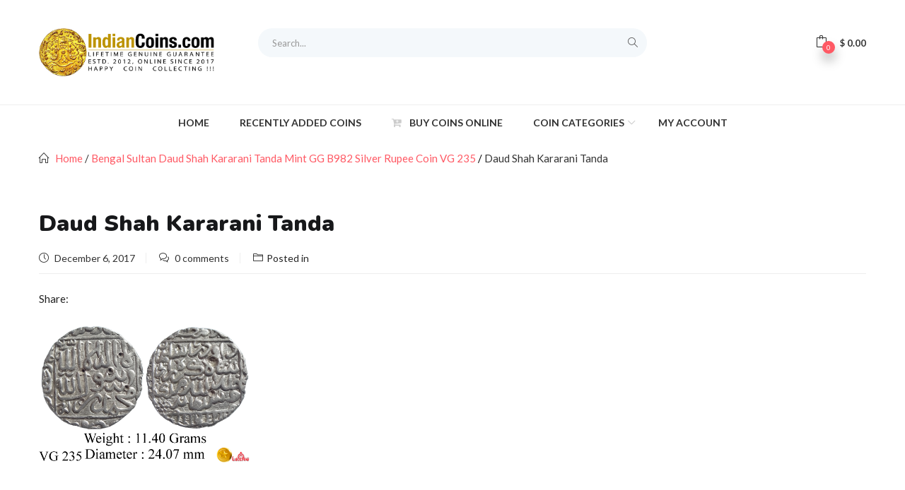

--- FILE ---
content_type: text/html; charset=UTF-8
request_url: https://indiancoins.com/?attachment_id=2113
body_size: 26891
content:
<!DOCTYPE html>
<html lang="en-US" class="no-js">
<head>
	<meta charset="UTF-8">
	<meta name="viewport" content="width=device-width">
	<link rel="profile" href="http://gmpg.org/xfn/11">
	<link rel="pingback" href="https://indiancoins.com/xmlrpc.php">

					<script>document.documentElement.className = document.documentElement.className + ' yes-js js_active js'</script>
			<meta name='robots' content='index, follow, max-image-preview:large, max-snippet:-1, max-video-preview:-1' />
	<style>img:is([sizes="auto" i], [sizes^="auto," i]) { contain-intrinsic-size: 3000px 1500px }</style>
	<script>window._wca = window._wca || [];</script>

	<!-- This site is optimized with the Yoast SEO plugin v25.4 - https://yoast.com/wordpress/plugins/seo/ -->
	<title>Daud Shah Kararani Tanda - IndianCoins.com Buy Old Indian Coins Online, Shop Ancient India, Mughal, Sultanate, East India &amp; British India, Indian Princely States Coins Online.</title>
	<link rel="canonical" href="https://indiancoins.com/" />
	<meta property="og:locale" content="en_US" />
	<meta property="og:type" content="article" />
	<meta property="og:title" content="Daud Shah Kararani Tanda - IndianCoins.com Buy Old Indian Coins Online, Shop Ancient India, Mughal, Sultanate, East India &amp; British India, Indian Princely States Coins Online." />
	<meta property="og:url" content="https://indiancoins.com/" />
	<meta property="og:site_name" content="IndianCoins.com Buy Old Indian Coins Online, Shop Ancient India, Mughal, Sultanate, East India &amp; British India, Indian Princely States Coins Online." />
	<meta property="article:publisher" content="https://www.facebook.com/Indiancoinscom-100851264958556/" />
	<meta property="article:modified_time" content="2017-12-06T10:24:00+00:00" />
	<meta property="og:image" content="https://indiancoins.com" />
	<meta property="og:image:width" content="2207" />
	<meta property="og:image:height" content="1448" />
	<meta property="og:image:type" content="image/jpeg" />
	<meta name="twitter:card" content="summary_large_image" />
	<script type="application/ld+json" class="yoast-schema-graph">{"@context":"https://schema.org","@graph":[{"@type":"WebPage","@id":"https://indiancoins.com/","url":"https://indiancoins.com/","name":"Daud Shah Kararani Tanda - IndianCoins.com Buy Old Indian Coins Online, Shop Ancient India, Mughal, Sultanate, East India &amp; British India, Indian Princely States Coins Online.","isPartOf":{"@id":"https://indiancoins.com/#website"},"primaryImageOfPage":{"@id":"https://indiancoins.com/#primaryimage"},"image":{"@id":"https://indiancoins.com/#primaryimage"},"thumbnailUrl":"https://indiancoins.s3.ap-south-1.amazonaws.com/wp-content/uploads/2017/12/VG-235.jpg","datePublished":"2017-12-06T10:23:49+00:00","dateModified":"2017-12-06T10:24:00+00:00","breadcrumb":{"@id":"https://indiancoins.com/#breadcrumb"},"inLanguage":"en-US","potentialAction":[{"@type":"ReadAction","target":["https://indiancoins.com/"]}]},{"@type":"ImageObject","inLanguage":"en-US","@id":"https://indiancoins.com/#primaryimage","url":"https://indiancoins.s3.ap-south-1.amazonaws.com/wp-content/uploads/2017/12/VG-235.jpg","contentUrl":"https://indiancoins.s3.ap-south-1.amazonaws.com/wp-content/uploads/2017/12/VG-235.jpg","width":2207,"height":1448},{"@type":"BreadcrumbList","@id":"https://indiancoins.com/#breadcrumb","itemListElement":[{"@type":"ListItem","position":1,"name":"Home","item":"https://indiancoins.com/"},{"@type":"ListItem","position":2,"name":"Bengal Sultan Daud Shah Kararani Tanda Mint GG B982 Silver Rupee Coin VG 235","item":"https://indiancoins.com/product/bengal-sultan-daud-shah-kararani-tanda-mint-gg-b982-silver-rupee-coin-vg-235/"},{"@type":"ListItem","position":3,"name":"Daud Shah Kararani Tanda"}]},{"@type":"WebSite","@id":"https://indiancoins.com/#website","url":"https://indiancoins.com/","name":"IndianCoins.com Buy Old Indian Coins Online, Shop Ancient India, Mughal, Sultanate, East India &amp; British India, Indian Princely States Coins Online.","description":"Buy Indian Coins Online With Confidence at Out Shop.","publisher":{"@id":"https://indiancoins.com/#organization"},"potentialAction":[{"@type":"SearchAction","target":{"@type":"EntryPoint","urlTemplate":"https://indiancoins.com/?s={search_term_string}"},"query-input":{"@type":"PropertyValueSpecification","valueRequired":true,"valueName":"search_term_string"}}],"inLanguage":"en-US"},{"@type":"Organization","@id":"https://indiancoins.com/#organization","name":"IndianCoins.com","url":"https://indiancoins.com/","logo":{"@type":"ImageObject","inLanguage":"en-US","@id":"https://indiancoins.com/#/schema/logo/image/","url":"https://indiancoins.s3.ap-south-1.amazonaws.com/wp-content/uploads/2020/05/Indiancoins_com_Logo.jpg","contentUrl":"https://indiancoins.s3.ap-south-1.amazonaws.com/wp-content/uploads/2020/05/Indiancoins_com_Logo.jpg","width":737,"height":200,"caption":"IndianCoins.com"},"image":{"@id":"https://indiancoins.com/#/schema/logo/image/"},"sameAs":["https://www.facebook.com/Indiancoinscom-100851264958556/"]}]}</script>
	<!-- / Yoast SEO plugin. -->


<link rel='dns-prefetch' href='//stats.wp.com' />
<link rel='dns-prefetch' href='//fonts.googleapis.com' />
<link rel='preconnect' href='//c0.wp.com' />
<link rel="alternate" type="application/rss+xml" title="IndianCoins.com Buy Old Indian Coins Online, Shop Ancient India, Mughal, Sultanate, East India &amp; British India, Indian Princely States Coins Online. &raquo; Feed" href="https://indiancoins.com/feed/" />
<link rel="alternate" type="application/rss+xml" title="IndianCoins.com Buy Old Indian Coins Online, Shop Ancient India, Mughal, Sultanate, East India &amp; British India, Indian Princely States Coins Online. &raquo; Comments Feed" href="https://indiancoins.com/comments/feed/" />
<link rel="alternate" type="application/rss+xml" title="IndianCoins.com Buy Old Indian Coins Online, Shop Ancient India, Mughal, Sultanate, East India &amp; British India, Indian Princely States Coins Online. &raquo; Daud Shah Kararani Tanda Comments Feed" href="https://indiancoins.com/?attachment_id=2113/feed/" />
<script type="text/javascript">
/* <![CDATA[ */
window._wpemojiSettings = {"baseUrl":"https:\/\/s.w.org\/images\/core\/emoji\/16.0.1\/72x72\/","ext":".png","svgUrl":"https:\/\/s.w.org\/images\/core\/emoji\/16.0.1\/svg\/","svgExt":".svg","source":{"concatemoji":"https:\/\/indiancoins.com\/wp-includes\/js\/wp-emoji-release.min.js?ver=6.8.3"}};
/*! This file is auto-generated */
!function(s,n){var o,i,e;function c(e){try{var t={supportTests:e,timestamp:(new Date).valueOf()};sessionStorage.setItem(o,JSON.stringify(t))}catch(e){}}function p(e,t,n){e.clearRect(0,0,e.canvas.width,e.canvas.height),e.fillText(t,0,0);var t=new Uint32Array(e.getImageData(0,0,e.canvas.width,e.canvas.height).data),a=(e.clearRect(0,0,e.canvas.width,e.canvas.height),e.fillText(n,0,0),new Uint32Array(e.getImageData(0,0,e.canvas.width,e.canvas.height).data));return t.every(function(e,t){return e===a[t]})}function u(e,t){e.clearRect(0,0,e.canvas.width,e.canvas.height),e.fillText(t,0,0);for(var n=e.getImageData(16,16,1,1),a=0;a<n.data.length;a++)if(0!==n.data[a])return!1;return!0}function f(e,t,n,a){switch(t){case"flag":return n(e,"\ud83c\udff3\ufe0f\u200d\u26a7\ufe0f","\ud83c\udff3\ufe0f\u200b\u26a7\ufe0f")?!1:!n(e,"\ud83c\udde8\ud83c\uddf6","\ud83c\udde8\u200b\ud83c\uddf6")&&!n(e,"\ud83c\udff4\udb40\udc67\udb40\udc62\udb40\udc65\udb40\udc6e\udb40\udc67\udb40\udc7f","\ud83c\udff4\u200b\udb40\udc67\u200b\udb40\udc62\u200b\udb40\udc65\u200b\udb40\udc6e\u200b\udb40\udc67\u200b\udb40\udc7f");case"emoji":return!a(e,"\ud83e\udedf")}return!1}function g(e,t,n,a){var r="undefined"!=typeof WorkerGlobalScope&&self instanceof WorkerGlobalScope?new OffscreenCanvas(300,150):s.createElement("canvas"),o=r.getContext("2d",{willReadFrequently:!0}),i=(o.textBaseline="top",o.font="600 32px Arial",{});return e.forEach(function(e){i[e]=t(o,e,n,a)}),i}function t(e){var t=s.createElement("script");t.src=e,t.defer=!0,s.head.appendChild(t)}"undefined"!=typeof Promise&&(o="wpEmojiSettingsSupports",i=["flag","emoji"],n.supports={everything:!0,everythingExceptFlag:!0},e=new Promise(function(e){s.addEventListener("DOMContentLoaded",e,{once:!0})}),new Promise(function(t){var n=function(){try{var e=JSON.parse(sessionStorage.getItem(o));if("object"==typeof e&&"number"==typeof e.timestamp&&(new Date).valueOf()<e.timestamp+604800&&"object"==typeof e.supportTests)return e.supportTests}catch(e){}return null}();if(!n){if("undefined"!=typeof Worker&&"undefined"!=typeof OffscreenCanvas&&"undefined"!=typeof URL&&URL.createObjectURL&&"undefined"!=typeof Blob)try{var e="postMessage("+g.toString()+"("+[JSON.stringify(i),f.toString(),p.toString(),u.toString()].join(",")+"));",a=new Blob([e],{type:"text/javascript"}),r=new Worker(URL.createObjectURL(a),{name:"wpTestEmojiSupports"});return void(r.onmessage=function(e){c(n=e.data),r.terminate(),t(n)})}catch(e){}c(n=g(i,f,p,u))}t(n)}).then(function(e){for(var t in e)n.supports[t]=e[t],n.supports.everything=n.supports.everything&&n.supports[t],"flag"!==t&&(n.supports.everythingExceptFlag=n.supports.everythingExceptFlag&&n.supports[t]);n.supports.everythingExceptFlag=n.supports.everythingExceptFlag&&!n.supports.flag,n.DOMReady=!1,n.readyCallback=function(){n.DOMReady=!0}}).then(function(){return e}).then(function(){var e;n.supports.everything||(n.readyCallback(),(e=n.source||{}).concatemoji?t(e.concatemoji):e.wpemoji&&e.twemoji&&(t(e.twemoji),t(e.wpemoji)))}))}((window,document),window._wpemojiSettings);
/* ]]> */
</script>
<link rel='stylesheet' id='easy-autocomplete-css' href='https://indiancoins.com/wp-content/plugins/woocommerce-products-filter/js/easy-autocomplete/easy-autocomplete.min.css?ver=3.3.6.5' type='text/css' media='all' />
<link rel='stylesheet' id='easy-autocomplete-theme-css' href='https://indiancoins.com/wp-content/plugins/woocommerce-products-filter/js/easy-autocomplete/easy-autocomplete.themes.min.css?ver=3.3.6.5' type='text/css' media='all' />
<style id='wp-emoji-styles-inline-css' type='text/css'>

	img.wp-smiley, img.emoji {
		display: inline !important;
		border: none !important;
		box-shadow: none !important;
		height: 1em !important;
		width: 1em !important;
		margin: 0 0.07em !important;
		vertical-align: -0.1em !important;
		background: none !important;
		padding: 0 !important;
	}
</style>
<link rel='stylesheet' id='wp-block-library-css' href='https://c0.wp.com/c/6.8.3/wp-includes/css/dist/block-library/style.min.css' type='text/css' media='all' />
<style id='classic-theme-styles-inline-css' type='text/css'>
/*! This file is auto-generated */
.wp-block-button__link{color:#fff;background-color:#32373c;border-radius:9999px;box-shadow:none;text-decoration:none;padding:calc(.667em + 2px) calc(1.333em + 2px);font-size:1.125em}.wp-block-file__button{background:#32373c;color:#fff;text-decoration:none}
</style>
<link rel='stylesheet' id='mediaelement-css' href='https://c0.wp.com/c/6.8.3/wp-includes/js/mediaelement/mediaelementplayer-legacy.min.css' type='text/css' media='all' />
<link rel='stylesheet' id='wp-mediaelement-css' href='https://c0.wp.com/c/6.8.3/wp-includes/js/mediaelement/wp-mediaelement.min.css' type='text/css' media='all' />
<style id='jetpack-sharing-buttons-style-inline-css' type='text/css'>
.jetpack-sharing-buttons__services-list{display:flex;flex-direction:row;flex-wrap:wrap;gap:0;list-style-type:none;margin:5px;padding:0}.jetpack-sharing-buttons__services-list.has-small-icon-size{font-size:12px}.jetpack-sharing-buttons__services-list.has-normal-icon-size{font-size:16px}.jetpack-sharing-buttons__services-list.has-large-icon-size{font-size:24px}.jetpack-sharing-buttons__services-list.has-huge-icon-size{font-size:36px}@media print{.jetpack-sharing-buttons__services-list{display:none!important}}.editor-styles-wrapper .wp-block-jetpack-sharing-buttons{gap:0;padding-inline-start:0}ul.jetpack-sharing-buttons__services-list.has-background{padding:1.25em 2.375em}
</style>
<link rel='stylesheet' id='jquery-selectBox-css' href='https://indiancoins.com/wp-content/plugins/yith-woocommerce-wishlist/assets/css/jquery.selectBox.css?ver=1.2.0' type='text/css' media='all' />
<link rel='stylesheet' id='woocommerce_prettyPhoto_css-css' href='//indiancoins.com/wp-content/plugins/woocommerce/assets/css/prettyPhoto.css?ver=3.1.6' type='text/css' media='all' />
<link rel='stylesheet' id='yith-wcwl-main-css' href='https://indiancoins.com/wp-content/plugins/yith-woocommerce-wishlist/assets/css/style.css?ver=4.7.0' type='text/css' media='all' />
<style id='yith-wcwl-main-inline-css' type='text/css'>
 :root { --rounded-corners-radius: 16px; --add-to-cart-rounded-corners-radius: 16px; --color-headers-background: #F4F4F4; --feedback-duration: 3s } 
 :root { --rounded-corners-radius: 16px; --add-to-cart-rounded-corners-radius: 16px; --color-headers-background: #F4F4F4; --feedback-duration: 3s } 
</style>
<style id='global-styles-inline-css' type='text/css'>
:root{--wp--preset--aspect-ratio--square: 1;--wp--preset--aspect-ratio--4-3: 4/3;--wp--preset--aspect-ratio--3-4: 3/4;--wp--preset--aspect-ratio--3-2: 3/2;--wp--preset--aspect-ratio--2-3: 2/3;--wp--preset--aspect-ratio--16-9: 16/9;--wp--preset--aspect-ratio--9-16: 9/16;--wp--preset--color--black: #000000;--wp--preset--color--cyan-bluish-gray: #abb8c3;--wp--preset--color--white: #ffffff;--wp--preset--color--pale-pink: #f78da7;--wp--preset--color--vivid-red: #cf2e2e;--wp--preset--color--luminous-vivid-orange: #ff6900;--wp--preset--color--luminous-vivid-amber: #fcb900;--wp--preset--color--light-green-cyan: #7bdcb5;--wp--preset--color--vivid-green-cyan: #00d084;--wp--preset--color--pale-cyan-blue: #8ed1fc;--wp--preset--color--vivid-cyan-blue: #0693e3;--wp--preset--color--vivid-purple: #9b51e0;--wp--preset--gradient--vivid-cyan-blue-to-vivid-purple: linear-gradient(135deg,rgba(6,147,227,1) 0%,rgb(155,81,224) 100%);--wp--preset--gradient--light-green-cyan-to-vivid-green-cyan: linear-gradient(135deg,rgb(122,220,180) 0%,rgb(0,208,130) 100%);--wp--preset--gradient--luminous-vivid-amber-to-luminous-vivid-orange: linear-gradient(135deg,rgba(252,185,0,1) 0%,rgba(255,105,0,1) 100%);--wp--preset--gradient--luminous-vivid-orange-to-vivid-red: linear-gradient(135deg,rgba(255,105,0,1) 0%,rgb(207,46,46) 100%);--wp--preset--gradient--very-light-gray-to-cyan-bluish-gray: linear-gradient(135deg,rgb(238,238,238) 0%,rgb(169,184,195) 100%);--wp--preset--gradient--cool-to-warm-spectrum: linear-gradient(135deg,rgb(74,234,220) 0%,rgb(151,120,209) 20%,rgb(207,42,186) 40%,rgb(238,44,130) 60%,rgb(251,105,98) 80%,rgb(254,248,76) 100%);--wp--preset--gradient--blush-light-purple: linear-gradient(135deg,rgb(255,206,236) 0%,rgb(152,150,240) 100%);--wp--preset--gradient--blush-bordeaux: linear-gradient(135deg,rgb(254,205,165) 0%,rgb(254,45,45) 50%,rgb(107,0,62) 100%);--wp--preset--gradient--luminous-dusk: linear-gradient(135deg,rgb(255,203,112) 0%,rgb(199,81,192) 50%,rgb(65,88,208) 100%);--wp--preset--gradient--pale-ocean: linear-gradient(135deg,rgb(255,245,203) 0%,rgb(182,227,212) 50%,rgb(51,167,181) 100%);--wp--preset--gradient--electric-grass: linear-gradient(135deg,rgb(202,248,128) 0%,rgb(113,206,126) 100%);--wp--preset--gradient--midnight: linear-gradient(135deg,rgb(2,3,129) 0%,rgb(40,116,252) 100%);--wp--preset--font-size--small: 13px;--wp--preset--font-size--medium: 20px;--wp--preset--font-size--large: 36px;--wp--preset--font-size--x-large: 42px;--wp--preset--spacing--20: 0.44rem;--wp--preset--spacing--30: 0.67rem;--wp--preset--spacing--40: 1rem;--wp--preset--spacing--50: 1.5rem;--wp--preset--spacing--60: 2.25rem;--wp--preset--spacing--70: 3.38rem;--wp--preset--spacing--80: 5.06rem;--wp--preset--shadow--natural: 6px 6px 9px rgba(0, 0, 0, 0.2);--wp--preset--shadow--deep: 12px 12px 50px rgba(0, 0, 0, 0.4);--wp--preset--shadow--sharp: 6px 6px 0px rgba(0, 0, 0, 0.2);--wp--preset--shadow--outlined: 6px 6px 0px -3px rgba(255, 255, 255, 1), 6px 6px rgba(0, 0, 0, 1);--wp--preset--shadow--crisp: 6px 6px 0px rgba(0, 0, 0, 1);}:where(.is-layout-flex){gap: 0.5em;}:where(.is-layout-grid){gap: 0.5em;}body .is-layout-flex{display: flex;}.is-layout-flex{flex-wrap: wrap;align-items: center;}.is-layout-flex > :is(*, div){margin: 0;}body .is-layout-grid{display: grid;}.is-layout-grid > :is(*, div){margin: 0;}:where(.wp-block-columns.is-layout-flex){gap: 2em;}:where(.wp-block-columns.is-layout-grid){gap: 2em;}:where(.wp-block-post-template.is-layout-flex){gap: 1.25em;}:where(.wp-block-post-template.is-layout-grid){gap: 1.25em;}.has-black-color{color: var(--wp--preset--color--black) !important;}.has-cyan-bluish-gray-color{color: var(--wp--preset--color--cyan-bluish-gray) !important;}.has-white-color{color: var(--wp--preset--color--white) !important;}.has-pale-pink-color{color: var(--wp--preset--color--pale-pink) !important;}.has-vivid-red-color{color: var(--wp--preset--color--vivid-red) !important;}.has-luminous-vivid-orange-color{color: var(--wp--preset--color--luminous-vivid-orange) !important;}.has-luminous-vivid-amber-color{color: var(--wp--preset--color--luminous-vivid-amber) !important;}.has-light-green-cyan-color{color: var(--wp--preset--color--light-green-cyan) !important;}.has-vivid-green-cyan-color{color: var(--wp--preset--color--vivid-green-cyan) !important;}.has-pale-cyan-blue-color{color: var(--wp--preset--color--pale-cyan-blue) !important;}.has-vivid-cyan-blue-color{color: var(--wp--preset--color--vivid-cyan-blue) !important;}.has-vivid-purple-color{color: var(--wp--preset--color--vivid-purple) !important;}.has-black-background-color{background-color: var(--wp--preset--color--black) !important;}.has-cyan-bluish-gray-background-color{background-color: var(--wp--preset--color--cyan-bluish-gray) !important;}.has-white-background-color{background-color: var(--wp--preset--color--white) !important;}.has-pale-pink-background-color{background-color: var(--wp--preset--color--pale-pink) !important;}.has-vivid-red-background-color{background-color: var(--wp--preset--color--vivid-red) !important;}.has-luminous-vivid-orange-background-color{background-color: var(--wp--preset--color--luminous-vivid-orange) !important;}.has-luminous-vivid-amber-background-color{background-color: var(--wp--preset--color--luminous-vivid-amber) !important;}.has-light-green-cyan-background-color{background-color: var(--wp--preset--color--light-green-cyan) !important;}.has-vivid-green-cyan-background-color{background-color: var(--wp--preset--color--vivid-green-cyan) !important;}.has-pale-cyan-blue-background-color{background-color: var(--wp--preset--color--pale-cyan-blue) !important;}.has-vivid-cyan-blue-background-color{background-color: var(--wp--preset--color--vivid-cyan-blue) !important;}.has-vivid-purple-background-color{background-color: var(--wp--preset--color--vivid-purple) !important;}.has-black-border-color{border-color: var(--wp--preset--color--black) !important;}.has-cyan-bluish-gray-border-color{border-color: var(--wp--preset--color--cyan-bluish-gray) !important;}.has-white-border-color{border-color: var(--wp--preset--color--white) !important;}.has-pale-pink-border-color{border-color: var(--wp--preset--color--pale-pink) !important;}.has-vivid-red-border-color{border-color: var(--wp--preset--color--vivid-red) !important;}.has-luminous-vivid-orange-border-color{border-color: var(--wp--preset--color--luminous-vivid-orange) !important;}.has-luminous-vivid-amber-border-color{border-color: var(--wp--preset--color--luminous-vivid-amber) !important;}.has-light-green-cyan-border-color{border-color: var(--wp--preset--color--light-green-cyan) !important;}.has-vivid-green-cyan-border-color{border-color: var(--wp--preset--color--vivid-green-cyan) !important;}.has-pale-cyan-blue-border-color{border-color: var(--wp--preset--color--pale-cyan-blue) !important;}.has-vivid-cyan-blue-border-color{border-color: var(--wp--preset--color--vivid-cyan-blue) !important;}.has-vivid-purple-border-color{border-color: var(--wp--preset--color--vivid-purple) !important;}.has-vivid-cyan-blue-to-vivid-purple-gradient-background{background: var(--wp--preset--gradient--vivid-cyan-blue-to-vivid-purple) !important;}.has-light-green-cyan-to-vivid-green-cyan-gradient-background{background: var(--wp--preset--gradient--light-green-cyan-to-vivid-green-cyan) !important;}.has-luminous-vivid-amber-to-luminous-vivid-orange-gradient-background{background: var(--wp--preset--gradient--luminous-vivid-amber-to-luminous-vivid-orange) !important;}.has-luminous-vivid-orange-to-vivid-red-gradient-background{background: var(--wp--preset--gradient--luminous-vivid-orange-to-vivid-red) !important;}.has-very-light-gray-to-cyan-bluish-gray-gradient-background{background: var(--wp--preset--gradient--very-light-gray-to-cyan-bluish-gray) !important;}.has-cool-to-warm-spectrum-gradient-background{background: var(--wp--preset--gradient--cool-to-warm-spectrum) !important;}.has-blush-light-purple-gradient-background{background: var(--wp--preset--gradient--blush-light-purple) !important;}.has-blush-bordeaux-gradient-background{background: var(--wp--preset--gradient--blush-bordeaux) !important;}.has-luminous-dusk-gradient-background{background: var(--wp--preset--gradient--luminous-dusk) !important;}.has-pale-ocean-gradient-background{background: var(--wp--preset--gradient--pale-ocean) !important;}.has-electric-grass-gradient-background{background: var(--wp--preset--gradient--electric-grass) !important;}.has-midnight-gradient-background{background: var(--wp--preset--gradient--midnight) !important;}.has-small-font-size{font-size: var(--wp--preset--font-size--small) !important;}.has-medium-font-size{font-size: var(--wp--preset--font-size--medium) !important;}.has-large-font-size{font-size: var(--wp--preset--font-size--large) !important;}.has-x-large-font-size{font-size: var(--wp--preset--font-size--x-large) !important;}
:where(.wp-block-post-template.is-layout-flex){gap: 1.25em;}:where(.wp-block-post-template.is-layout-grid){gap: 1.25em;}
:where(.wp-block-columns.is-layout-flex){gap: 2em;}:where(.wp-block-columns.is-layout-grid){gap: 2em;}
:root :where(.wp-block-pullquote){font-size: 1.5em;line-height: 1.6;}
</style>
<link rel='stylesheet' id='contact-form-7-css' href='https://indiancoins.com/wp-content/plugins/contact-form-7/includes/css/styles.css?ver=6.1.4' type='text/css' media='all' />
<link rel='stylesheet' id='woof-css' href='https://indiancoins.com/wp-content/plugins/woocommerce-products-filter/css/front.css?ver=3.3.6.5' type='text/css' media='all' />
<style id='woof-inline-css' type='text/css'>

.woof_products_top_panel li span, .woof_products_top_panel2 li span{background: url(https://indiancoins.com/wp-content/plugins/woocommerce-products-filter/img/delete.png);background-size: 14px 14px;background-repeat: no-repeat;background-position: right;}
.woof_edit_view{
                    display: none;
                }
.woof_price_search_container .price_slider_amount button.button{
                        display: none;
                    }

                    /***** END: hiding submit button of the price slider ******/


</style>
<link rel='stylesheet' id='chosen-drop-down-css' href='https://indiancoins.com/wp-content/plugins/woocommerce-products-filter/js/chosen/chosen.min.css?ver=3.3.6.5' type='text/css' media='all' />
<link rel='stylesheet' id='woof_by_author_html_items-css' href='https://indiancoins.com/wp-content/plugins/woocommerce-products-filter/ext/by_author/css/by_author.css?ver=3.3.6.5' type='text/css' media='all' />
<link rel='stylesheet' id='woof_by_backorder_html_items-css' href='https://indiancoins.com/wp-content/plugins/woocommerce-products-filter/ext/by_backorder/css/by_backorder.css?ver=3.3.6.5' type='text/css' media='all' />
<link rel='stylesheet' id='woof_by_instock_html_items-css' href='https://indiancoins.com/wp-content/plugins/woocommerce-products-filter/ext/by_instock/css/by_instock.css?ver=3.3.6.5' type='text/css' media='all' />
<link rel='stylesheet' id='woof_by_onsales_html_items-css' href='https://indiancoins.com/wp-content/plugins/woocommerce-products-filter/ext/by_onsales/css/by_onsales.css?ver=3.3.6.5' type='text/css' media='all' />
<link rel='stylesheet' id='woof_by_sku_html_items-css' href='https://indiancoins.com/wp-content/plugins/woocommerce-products-filter/ext/by_sku/css/by_sku.css?ver=3.3.6.5' type='text/css' media='all' />
<link rel='stylesheet' id='woof_by_text_html_items-css' href='https://indiancoins.com/wp-content/plugins/woocommerce-products-filter/ext/by_text/assets/css/front.css?ver=3.3.6.5' type='text/css' media='all' />
<link rel='stylesheet' id='woof_color_html_items-css' href='https://indiancoins.com/wp-content/plugins/woocommerce-products-filter/ext/color/css/html_types/color.css?ver=3.3.6.5' type='text/css' media='all' />
<link rel='stylesheet' id='woof_image_html_items-css' href='https://indiancoins.com/wp-content/plugins/woocommerce-products-filter/ext/image/css/html_types/image.css?ver=3.3.6.5' type='text/css' media='all' />
<link rel='stylesheet' id='woof_label_html_items-css' href='https://indiancoins.com/wp-content/plugins/woocommerce-products-filter/ext/label/css/html_types/label.css?ver=3.3.6.5' type='text/css' media='all' />
<link rel='stylesheet' id='woof_select_hierarchy_html_items-css' href='https://indiancoins.com/wp-content/plugins/woocommerce-products-filter/ext/select_hierarchy/css/html_types/select_hierarchy.css?ver=3.3.6.5' type='text/css' media='all' />
<link rel='stylesheet' id='woof_select_radio_check_html_items-css' href='https://indiancoins.com/wp-content/plugins/woocommerce-products-filter/ext/select_radio_check/css/html_types/select_radio_check.css?ver=3.3.6.5' type='text/css' media='all' />
<link rel='stylesheet' id='woof_slider_html_items-css' href='https://indiancoins.com/wp-content/plugins/woocommerce-products-filter/ext/slider/css/html_types/slider.css?ver=3.3.6.5' type='text/css' media='all' />
<link rel='stylesheet' id='woof_sd_html_items_checkbox-css' href='https://indiancoins.com/wp-content/plugins/woocommerce-products-filter/ext/smart_designer/css/elements/checkbox.css?ver=3.3.6.5' type='text/css' media='all' />
<link rel='stylesheet' id='woof_sd_html_items_radio-css' href='https://indiancoins.com/wp-content/plugins/woocommerce-products-filter/ext/smart_designer/css/elements/radio.css?ver=3.3.6.5' type='text/css' media='all' />
<link rel='stylesheet' id='woof_sd_html_items_switcher-css' href='https://indiancoins.com/wp-content/plugins/woocommerce-products-filter/ext/smart_designer/css/elements/switcher.css?ver=3.3.6.5' type='text/css' media='all' />
<link rel='stylesheet' id='woof_sd_html_items_color-css' href='https://indiancoins.com/wp-content/plugins/woocommerce-products-filter/ext/smart_designer/css/elements/color.css?ver=3.3.6.5' type='text/css' media='all' />
<link rel='stylesheet' id='woof_sd_html_items_tooltip-css' href='https://indiancoins.com/wp-content/plugins/woocommerce-products-filter/ext/smart_designer/css/tooltip.css?ver=3.3.6.5' type='text/css' media='all' />
<link rel='stylesheet' id='woof_sd_html_items_front-css' href='https://indiancoins.com/wp-content/plugins/woocommerce-products-filter/ext/smart_designer/css/front.css?ver=3.3.6.5' type='text/css' media='all' />
<link rel='stylesheet' id='woof-switcher23-css' href='https://indiancoins.com/wp-content/plugins/woocommerce-products-filter/css/switcher.css?ver=3.3.6.5' type='text/css' media='all' />
<link rel='stylesheet' id='woocommerce-layout-css' href='https://c0.wp.com/p/woocommerce/10.2.3/assets/css/woocommerce-layout.css' type='text/css' media='all' />
<style id='woocommerce-layout-inline-css' type='text/css'>

	.infinite-scroll .woocommerce-pagination {
		display: none;
	}
</style>
<link rel='stylesheet' id='woocommerce-smallscreen-css' href='https://c0.wp.com/p/woocommerce/10.2.3/assets/css/woocommerce-smallscreen.css' type='text/css' media='only screen and (max-width: 768px)' />
<link rel='stylesheet' id='woocommerce-general-css' href='https://c0.wp.com/p/woocommerce/10.2.3/assets/css/woocommerce.css' type='text/css' media='all' />
<style id='woocommerce-inline-inline-css' type='text/css'>
.woocommerce form .form-row .required { visibility: visible; }
</style>
<link rel='stylesheet' id='yspl-public-style-css' href='https://indiancoins.com/wp-content/plugins/wp-widget-in-navigation/css/style.css?ver=2.0.0' type='text/css' media='all' />
<link rel='stylesheet' id='woo-variation-swatches-css' href='https://indiancoins.com/wp-content/plugins/woo-variation-swatches/assets/css/frontend.min.css?ver=1757836329' type='text/css' media='all' />
<style id='woo-variation-swatches-inline-css' type='text/css'>
:root {
--wvs-tick:url("data:image/svg+xml;utf8,%3Csvg filter='drop-shadow(0px 0px 2px rgb(0 0 0 / .8))' xmlns='http://www.w3.org/2000/svg'  viewBox='0 0 30 30'%3E%3Cpath fill='none' stroke='%23ffffff' stroke-linecap='round' stroke-linejoin='round' stroke-width='4' d='M4 16L11 23 27 7'/%3E%3C/svg%3E");

--wvs-cross:url("data:image/svg+xml;utf8,%3Csvg filter='drop-shadow(0px 0px 5px rgb(255 255 255 / .6))' xmlns='http://www.w3.org/2000/svg' width='72px' height='72px' viewBox='0 0 24 24'%3E%3Cpath fill='none' stroke='%23ff0000' stroke-linecap='round' stroke-width='0.6' d='M5 5L19 19M19 5L5 19'/%3E%3C/svg%3E");
--wvs-single-product-item-width:30px;
--wvs-single-product-item-height:30px;
--wvs-single-product-item-font-size:16px}
</style>
<link rel='stylesheet' id='yith-wcbr-css' href='https://indiancoins.com/wp-content/plugins/yith-woocommerce-brands-add-on/assets/css/yith-wcbr.css?ver=2.33.0' type='text/css' media='all' />
<link rel='stylesheet' id='yith-quick-view-css' href='https://indiancoins.com/wp-content/plugins/yith-woocommerce-quick-view/assets/css/yith-quick-view.css?ver=2.5.0' type='text/css' media='all' />
<style id='yith-quick-view-inline-css' type='text/css'>

				#yith-quick-view-modal .yith-quick-view-overlay{background:rgba( 0, 0, 0, 0.8)}
				#yith-quick-view-modal .yith-wcqv-main{background:#ffffff;}
				#yith-quick-view-close{color:#cdcdcd;}
				#yith-quick-view-close:hover{color:#ff0000;}
</style>
<link rel='stylesheet' id='brands-styles-css' href='https://c0.wp.com/p/woocommerce/10.2.3/assets/css/brands.css' type='text/css' media='all' />
<link rel='stylesheet' id='puca-gutenberg-frontend-css' href='https://indiancoins.com/wp-content/themes/puca/css/gutenberg/gutenberg-frontend.css?ver=1.5' type='text/css' media='all' />
<link rel='stylesheet' id='puca-theme-fonts-css' href='https://fonts.googleapis.com/css?family=Lato:400,700,900%7CNunito:200,400,600,700,800,900&#038;subset=latin%2Clatin-ext&#038;display=swap' type='text/css' media='all' />
<link rel='stylesheet' id='jquery-fixedheadertable-style-css' href='https://indiancoins.com/wp-content/plugins/yith-woocommerce-compare/assets/css/jquery.dataTables.css?ver=1.10.18' type='text/css' media='all' />
<link rel='stylesheet' id='yith_woocompare_page-css' href='https://indiancoins.com/wp-content/plugins/yith-woocommerce-compare/assets/css/compare.css?ver=3.6.0' type='text/css' media='all' />
<link rel='stylesheet' id='yith-woocompare-widget-css' href='https://indiancoins.com/wp-content/plugins/yith-woocommerce-compare/assets/css/widget.css?ver=3.6.0' type='text/css' media='all' />
<link rel='stylesheet' id='wa_wcc_mtree_css_file-css' href='https://indiancoins.com/wp-content/plugins/woocommerce-product-category-selection-widget/assets/css/mtree.css?ver=6.8.3' type='text/css' media='all' />
<link rel='stylesheet' id='phonepe-styles-css' href='https://indiancoins.com/wp-content/plugins/phonepe-payment-solutions/style.css?ver=6.8.3' type='text/css' media='all' />
<link rel='stylesheet' id='puca-woocommerce-css' href='https://indiancoins.com/wp-content/themes/puca/css/skins/furniture/woocommerce.css?ver=1.5' type='text/css' media='all' />
<link rel='stylesheet' id='bootstrap-css' href='https://indiancoins.com/wp-content/themes/puca/css/bootstrap.css?ver=3.2.0' type='text/css' media='all' />
<link rel='stylesheet' id='elementor-frontend-css' href='https://indiancoins.com/wp-content/plugins/elementor/assets/css/frontend.min.css?ver=3.34.1' type='text/css' media='all' />
<link rel='stylesheet' id='puca-template-css' href='https://indiancoins.com/wp-content/themes/puca/css/skins/furniture/template.css?ver=1.5' type='text/css' media='all' />
<style id='puca-template-inline-css' type='text/css'>
.vc_custom_1597506055451{padding-top: 30px !important;padding-bottom: 30px !important;background-color: #d0d1c9 !important;}.vc_custom_1521531229878{margin-top: 55px !important;margin-bottom: 30px !important;}.vc_custom_1625052317611{margin-right: 50px !important;}:root {--tb-theme-color: #ff5964;--tb-theme-color-hover: #d84b55;--tb-theme-color-second: #4d6171;}:root {--tb-text-primary-font: Lato, sans-serif;--tb-text-second-font: Nunito, sans-serif;}/* Woocommerce Breadcrumbs */.site-header .logo img {max-width: 252px;}.site-header .logo img {padding-top: 0;padding-right: 0;padding-bottom: 0;padding-left: 0;}@media (max-width: 1024px) {/* Limit logo image height for tablets according to tablets header height */.logo-tablet a img {max-width: 213px;}.logo-tablet a img {padding-top: 0;padding-right: 0;padding-bottom: 0;padding-left: 0;}}@media (max-width: 768px) {/* Limit logo image height for mobile according to mobile header height */.mobile-logo a img {max-width: 207px;}.mobile-logo a img {padding-top: 0;padding-right: 0;padding-bottom: 0;padding-left: 0;}}/* Custom CSS */.tbay-footer .widget.widget_nav_menu{margin: 0 !important;}.tbay-footer .footer_no_padding{padding-left: 7.5px;}
</style>
<link rel='stylesheet' id='puca-style-css' href='https://indiancoins.com/wp-content/themes/puca/style.css?ver=1.5' type='text/css' media='all' />
<link rel='stylesheet' id='font-awesome-css' href='https://indiancoins.com/wp-content/plugins/elementor/assets/lib/font-awesome/css/font-awesome.min.css?ver=4.7.0' type='text/css' media='all' />
<style id='font-awesome-inline-css' type='text/css'>
[data-font="FontAwesome"]:before {font-family: 'FontAwesome' !important;content: attr(data-icon) !important;speak: none !important;font-weight: normal !important;font-variant: normal !important;text-transform: none !important;line-height: 1 !important;font-style: normal !important;-webkit-font-smoothing: antialiased !important;-moz-osx-font-smoothing: grayscale !important;}
</style>
<link rel='stylesheet' id='font-tbay-css' href='https://indiancoins.com/wp-content/themes/puca/css/font-tbay-custom.css?ver=1.0.0' type='text/css' media='all' />
<link rel='stylesheet' id='simple-line-icons-css' href='https://indiancoins.com/wp-content/themes/puca/css/simple-line-icons.css?ver=2.4.0' type='text/css' media='all' />
<link rel='stylesheet' id='animate-css-css' href='https://indiancoins.com/wp-content/themes/puca/css/animate.css?ver=3.5.0' type='text/css' media='all' />
<link rel='stylesheet' id='jquery-treeview-css' href='https://indiancoins.com/wp-content/themes/puca/css/jquery.treeview.css?ver=1.0.0' type='text/css' media='all' />
<link rel='stylesheet' id='puca-child-style-css' href='https://indiancoins.com/wp-content/themes/puca-child/style.css?ver=1.0' type='text/css' media='all' />
<script type="text/javascript" src="https://c0.wp.com/c/6.8.3/wp-includes/js/jquery/jquery.min.js" id="jquery-core-js"></script>
<script type="text/javascript" src="https://c0.wp.com/c/6.8.3/wp-includes/js/jquery/jquery-migrate.min.js" id="jquery-migrate-js"></script>
<script type="text/javascript" src="https://indiancoins.com/wp-content/plugins/woocommerce-products-filter/js/easy-autocomplete/jquery.easy-autocomplete.min.js?ver=3.3.6.5" id="easy-autocomplete-js"></script>
<script type="text/javascript" id="woof-husky-js-extra">
/* <![CDATA[ */
var woof_husky_txt = {"ajax_url":"https:\/\/indiancoins.com\/wp-admin\/admin-ajax.php","plugin_uri":"https:\/\/indiancoins.com\/wp-content\/plugins\/woocommerce-products-filter\/ext\/by_text\/","loader":"https:\/\/indiancoins.com\/wp-content\/plugins\/woocommerce-products-filter\/ext\/by_text\/assets\/img\/ajax-loader.gif","not_found":"Nothing found!","prev":"Prev","next":"Next","site_link":"https:\/\/indiancoins.com","default_data":{"placeholder":"","behavior":"title","search_by_full_word":0,"autocomplete":1,"how_to_open_links":0,"taxonomy_compatibility":0,"sku_compatibility":0,"custom_fields":"","search_desc_variant":0,"view_text_length":10,"min_symbols":3,"max_posts":10,"image":"","notes_for_customer":"","template":"default","max_open_height":300,"page":0}};
/* ]]> */
</script>
<script type="text/javascript" src="https://indiancoins.com/wp-content/plugins/woocommerce-products-filter/ext/by_text/assets/js/husky.js?ver=3.3.6.5" id="woof-husky-js"></script>
<script type="text/javascript" src="https://c0.wp.com/p/woocommerce/10.2.3/assets/js/jquery-blockui/jquery.blockUI.min.js" id="jquery-blockui-js" data-wp-strategy="defer"></script>
<script type="text/javascript" id="wc-add-to-cart-js-extra">
/* <![CDATA[ */
var wc_add_to_cart_params = {"ajax_url":"\/wp-admin\/admin-ajax.php","wc_ajax_url":"\/?wc-ajax=%%endpoint%%","i18n_view_cart":"View cart","cart_url":"https:\/\/indiancoins.com\/cart\/","is_cart":"","cart_redirect_after_add":"no"};
/* ]]> */
</script>
<script type="text/javascript" src="https://c0.wp.com/p/woocommerce/10.2.3/assets/js/frontend/add-to-cart.min.js" id="wc-add-to-cart-js" data-wp-strategy="defer"></script>
<script type="text/javascript" src="https://c0.wp.com/p/woocommerce/10.2.3/assets/js/js-cookie/js.cookie.min.js" id="js-cookie-js" defer="defer" data-wp-strategy="defer"></script>
<script type="text/javascript" id="woocommerce-js-extra">
/* <![CDATA[ */
var woocommerce_params = {"ajax_url":"\/wp-admin\/admin-ajax.php","wc_ajax_url":"\/?wc-ajax=%%endpoint%%","i18n_password_show":"Show password","i18n_password_hide":"Hide password"};
/* ]]> */
</script>
<script type="text/javascript" src="https://c0.wp.com/p/woocommerce/10.2.3/assets/js/frontend/woocommerce.min.js" id="woocommerce-js" defer="defer" data-wp-strategy="defer"></script>
<script type="text/javascript" src="https://indiancoins.com/wp-content/plugins/js_composer/assets/js/vendors/woocommerce-add-to-cart.js?ver=8.4.1" id="vc_woocommerce-add-to-cart-js-js"></script>
<script type="text/javascript" src="https://stats.wp.com/s-202603.js" id="woocommerce-analytics-js" defer="defer" data-wp-strategy="defer"></script>
<script type="text/javascript" src="https://indiancoins.com/wp-content/plugins/wp-image-zoooom/assets/js/jquery.image_zoom.min.js?ver=1.60" id="image_zoooom-js" defer="defer" data-wp-strategy="defer"></script>
<script type="text/javascript" id="image_zoooom-init-js-extra">
/* <![CDATA[ */
var IZ = {"options":{"lensShape":"round","zoomType":"lens","lensSize":300,"borderSize":5,"borderColour":"#000000","cursor":"zoom-in","lensFadeIn":500,"lensFadeOut":500,"tint":"true","tintColour":"#ffffff","tintOpacity":0.1},"with_woocommerce":"0","exchange_thumbnails":"0","enable_mobile":"0","woo_categories":"0","woo_slider":"1","enable_surecart":"0"};
/* ]]> */
</script>
<script type="text/javascript" src="https://indiancoins.com/wp-content/plugins/wp-image-zoooom/assets/js/image_zoom-init.js?ver=1.60" id="image_zoooom-init-js" defer="defer" data-wp-strategy="defer"></script>
<script></script><link rel="https://api.w.org/" href="https://indiancoins.com/wp-json/" /><link rel="alternate" title="JSON" type="application/json" href="https://indiancoins.com/wp-json/wp/v2/media/2113" /><link rel="EditURI" type="application/rsd+xml" title="RSD" href="https://indiancoins.com/xmlrpc.php?rsd" />
<meta name="generator" content="WordPress 6.8.3" />
<meta name="generator" content="WooCommerce 10.2.3" />
<link rel='shortlink' href='https://indiancoins.com/?p=2113' />
<link rel="alternate" title="oEmbed (JSON)" type="application/json+oembed" href="https://indiancoins.com/wp-json/oembed/1.0/embed?url=https%3A%2F%2Findiancoins.com%2F%3Fattachment_id%3D2113" />
<link rel="alternate" title="oEmbed (XML)" type="text/xml+oembed" href="https://indiancoins.com/wp-json/oembed/1.0/embed?url=https%3A%2F%2Findiancoins.com%2F%3Fattachment_id%3D2113&#038;format=xml" />
<meta name="generator" content="Redux 4.5.8" />	<style>img#wpstats{display:none}</style>
		<script type="text/javascript" src="//s7.addthis.com/js/300/addthis_widget.js#pubid=ra-59f2a47d2f1aaba2"></script>	<noscript><style>.woocommerce-product-gallery{ opacity: 1 !important; }</style></noscript>
	<meta name="generator" content="Elementor 3.34.1; features: additional_custom_breakpoints; settings: css_print_method-external, google_font-enabled, font_display-swap">
			<style>
				.e-con.e-parent:nth-of-type(n+4):not(.e-lazyloaded):not(.e-no-lazyload),
				.e-con.e-parent:nth-of-type(n+4):not(.e-lazyloaded):not(.e-no-lazyload) * {
					background-image: none !important;
				}
				@media screen and (max-height: 1024px) {
					.e-con.e-parent:nth-of-type(n+3):not(.e-lazyloaded):not(.e-no-lazyload),
					.e-con.e-parent:nth-of-type(n+3):not(.e-lazyloaded):not(.e-no-lazyload) * {
						background-image: none !important;
					}
				}
				@media screen and (max-height: 640px) {
					.e-con.e-parent:nth-of-type(n+2):not(.e-lazyloaded):not(.e-no-lazyload),
					.e-con.e-parent:nth-of-type(n+2):not(.e-lazyloaded):not(.e-no-lazyload) * {
						background-image: none !important;
					}
				}
			</style>
			<meta name="generator" content="Powered by WPBakery Page Builder - drag and drop page builder for WordPress."/>
<meta name="generator" content="Powered by Slider Revolution 6.7.34 - responsive, Mobile-Friendly Slider Plugin for WordPress with comfortable drag and drop interface." />
<style type="text/css">img.zoooom,.zoooom img{padding:0!important;}.dialog-lightbox-widget-content[style] { top: 0 !important; left: 0 !important;}body.elementor-editor-active .zoooom::before { content: "\f179     Zoom applied to the image. Check on the frontend"; position: absolute; margin-top: 12px; text-align: right; background-color: white; line-height: 1.4em; left: 5%; padding: 0 10px 6px; font-family: dashicons; font-size: 0.9em; font-style: italic; z-index: 20; }.vc_editor.compose-mode .zoooom::before { content: "\f179     Zoom applied to the image. Check on the frontend"; position: absolute; margin-top: 12px; text-align: right; background-color: white; line-height: 1.4em; left: 5%; padding: 0 10px 6px; font-family: dashicons; font-size: 0.9em; font-style: italic; z-index: 20; }</style><script type="text/javascript"></script><link rel="icon" href="https://indiancoins.s3.ap-south-1.amazonaws.com/wp-content/uploads/2017/12/cropped-favicon-32x32.jpg" sizes="32x32" />
<link rel="icon" href="https://indiancoins.s3.ap-south-1.amazonaws.com/wp-content/uploads/2017/12/cropped-favicon-192x192.jpg" sizes="192x192" />
<link rel="apple-touch-icon" href="https://indiancoins.s3.ap-south-1.amazonaws.com/wp-content/uploads/2017/12/cropped-favicon-180x180.jpg" />
<meta name="msapplication-TileImage" content="https://indiancoins.s3.ap-south-1.amazonaws.com/wp-content/uploads/2017/12/cropped-favicon-270x270.jpg" />
<script data-jetpack-boost="ignore">function setREVStartSize(e){
			//window.requestAnimationFrame(function() {
				window.RSIW = window.RSIW===undefined ? window.innerWidth : window.RSIW;
				window.RSIH = window.RSIH===undefined ? window.innerHeight : window.RSIH;
				try {
					var pw = document.getElementById(e.c).parentNode.offsetWidth,
						newh;
					pw = pw===0 || isNaN(pw) || (e.l=="fullwidth" || e.layout=="fullwidth") ? window.RSIW : pw;
					e.tabw = e.tabw===undefined ? 0 : parseInt(e.tabw);
					e.thumbw = e.thumbw===undefined ? 0 : parseInt(e.thumbw);
					e.tabh = e.tabh===undefined ? 0 : parseInt(e.tabh);
					e.thumbh = e.thumbh===undefined ? 0 : parseInt(e.thumbh);
					e.tabhide = e.tabhide===undefined ? 0 : parseInt(e.tabhide);
					e.thumbhide = e.thumbhide===undefined ? 0 : parseInt(e.thumbhide);
					e.mh = e.mh===undefined || e.mh=="" || e.mh==="auto" ? 0 : parseInt(e.mh,0);
					if(e.layout==="fullscreen" || e.l==="fullscreen")
						newh = Math.max(e.mh,window.RSIH);
					else{
						e.gw = Array.isArray(e.gw) ? e.gw : [e.gw];
						for (var i in e.rl) if (e.gw[i]===undefined || e.gw[i]===0) e.gw[i] = e.gw[i-1];
						e.gh = e.el===undefined || e.el==="" || (Array.isArray(e.el) && e.el.length==0)? e.gh : e.el;
						e.gh = Array.isArray(e.gh) ? e.gh : [e.gh];
						for (var i in e.rl) if (e.gh[i]===undefined || e.gh[i]===0) e.gh[i] = e.gh[i-1];
											
						var nl = new Array(e.rl.length),
							ix = 0,
							sl;
						e.tabw = e.tabhide>=pw ? 0 : e.tabw;
						e.thumbw = e.thumbhide>=pw ? 0 : e.thumbw;
						e.tabh = e.tabhide>=pw ? 0 : e.tabh;
						e.thumbh = e.thumbhide>=pw ? 0 : e.thumbh;
						for (var i in e.rl) nl[i] = e.rl[i]<window.RSIW ? 0 : e.rl[i];
						sl = nl[0];
						for (var i in nl) if (sl>nl[i] && nl[i]>0) { sl = nl[i]; ix=i;}
						var m = pw>(e.gw[ix]+e.tabw+e.thumbw) ? 1 : (pw-(e.tabw+e.thumbw)) / (e.gw[ix]);
						newh =  (e.gh[ix] * m) + (e.tabh + e.thumbh);
					}
					var el = document.getElementById(e.c);
					if (el!==null && el) el.style.height = newh+"px";
					el = document.getElementById(e.c+"_wrapper");
					if (el!==null && el) {
						el.style.height = newh+"px";
						el.style.display = "block";
					}
				} catch(e){
					console.log("Failure at Presize of Slider:" + e)
				}
			//});
		  };</script>
<noscript><style> .wpb_animate_when_almost_visible { opacity: 1; }</style></noscript></head>
<body class="attachment wp-singular attachment-template-default single single-attachment postid-2113 attachmentid-2113 attachment-jpeg wp-theme-puca wp-child-theme-puca-child theme-puca woocommerce-no-js woo-variation-swatches wvs-behavior-blur wvs-theme-puca-child wvs-show-label wvs-tooltip tbay-body-loader skin-furniture v1  ajax_cart_popup tbay-body-mobile-product-two tbay-show-cart-mobile wpb-js-composer js-comp-ver-8.4.1 vc_responsive elementor-default elementor-kit-71754 mobile-hidden-footer header-mobile-center currency-usd">
					<div class="tbay-page-loader">
					    <div class="tbay-loader tbay-loader-two">
					    	<span></span>
					    	<span></span>
					    	<span></span>
					    	<span></span>
					    </div>
					</div>
	    			<div id="wrapper-container" class="wrapper-container v1">


	 
	  

	  

<div id="tbay-mobile-smartmenu" data-themes="theme-light" data-enablesocial="1" data-socialjsons="[{'icon':'fa fa-facebook','url':'#'},{'icon':'fa fa-instagram','url':'#'},{'icon':'fa fa-twitter','url':'#'},{'icon':'fa fa-google-plus','url':'#'}]" data-enabletabs="1" data-tabone="Menu" data-taboneicon="icon-menu icons" data-tabsecond="Categories" data-tabsecondicon="icon-grid icons" data-enableeffects="1" data-effectspanels="no-effect" data-effectslistitems="fx-listitems-fade" data-counters="0" data-title="Menu" data-enablesearch="1" data-textsearch="Search in menu..." data-searchnoresults="No results found." data-searchsplash="What are you looking for? &lt;/br&gt; Start typing to search the menu." class="tbay-mmenu hidden-lg hidden-md v1"> 
    <div class="tbay-offcanvas-body">

        <nav id="tbay-mobile-menu-navbar" class="menu navbar navbar-offcanvas navbar-static">
            <div id="main-mobile-menu-mmenu" class="menu-main-page-menu-container"><ul id="main-mobile-menu-mmenu-wrapper" class="menu" data-id="main-page-menu"><li id="menu-item-68805" class=" menu-item menu-item-type-custom menu-item-object-custom menu-item-home  menu-item-68805"><a href="https://indiancoins.com">HOME</a></li>
<li id="menu-item-212" class=" menu-item menu-item-type-post_type menu-item-object-page  menu-item-212"><a href="https://indiancoins.com/recently-added/">Recently Added Coins</a></li>
<li id="menu-item-210" class=" menu-item menu-item-type-post_type menu-item-object-page  menu-item-210"><a href="https://indiancoins.com/buy-coins-online/"><i class="fa fa-cart-plus hidden-mobile" aria-hidden="true"></i> Buy Coins Online</a></li>
<li id="menu-item-75644" class=" menu-item menu-item-type-custom menu-item-object-custom menu-item-has-children  menu-item-75644"><a href="#">Coin Categories</a>
<ul class="sub-menu">
	<li id="menu-item-75654" class=" menu-item menu-item-type-yspl_win menu-item-object-yspl_win  menu-item-75654">				<div class="yspl_win_wrap">
					<div class="yspl-widget-area">
						<div id="woocommerce_product_categories-10" class="yspl_win_widget_nav woocommerce widget_product_categories"><ul class="product-categories"><li class="cat-item cat-item-21"><a href="https://indiancoins.com/product-category/ancient-india/">Ancient India</a> <span class="count">(291)</span></li>
<li class="cat-item cat-item-22 cat-parent"><a href="https://indiancoins.com/product-category/british-india/">British India</a> <span class="count">(2)</span><ul class='children'>
<li class="cat-item cat-item-318"><a href="https://indiancoins.com/product-category/british-india/victoria/">Victoria</a> <span class="count">(2)</span></li>
</ul>
</li>
<li class="cat-item cat-item-23 cat-parent"><a href="https://indiancoins.com/product-category/east-india-company/">East India Company</a> <span class="count">(15)</span><ul class='children'>
<li class="cat-item cat-item-226"><a href="https://indiancoins.com/product-category/east-india-company/bengal-presidency/">Bengal Presidency</a> <span class="count">(12)</span></li>
<li class="cat-item cat-item-222"><a href="https://indiancoins.com/product-category/east-india-company/willaim-iv/">Willaim IV</a> <span class="count">(3)</span></li>
</ul>
</li>
<li class="cat-item cat-item-24 cat-parent"><a href="https://indiancoins.com/product-category/foreign-coins-notes-stamps/">Foreign Coins Notes &amp; Stamps</a> <span class="count">(30)</span><ul class='children'>
<li class="cat-item cat-item-357"><a href="https://indiancoins.com/product-category/foreign-coins-notes-stamps/nepal/">Nepal</a> <span class="count">(4)</span></li>
<li class="cat-item cat-item-1770"><a href="https://indiancoins.com/product-category/foreign-coins-notes-stamps/united-kingdom/">United Kingdom</a> <span class="count">(24)</span></li>
<li class="cat-item cat-item-709"><a href="https://indiancoins.com/product-category/foreign-coins-notes-stamps/united-states-of-america/">United States of America</a> <span class="count">(2)</span></li>
</ul>
</li>
<li class="cat-item cat-item-314"><a href="https://indiancoins.com/product-category/hindu-coins-of-medieval-india/">Hindu coins of Medieval India</a> <span class="count">(60)</span></li>
<li class="cat-item cat-item-25 cat-parent"><a href="https://indiancoins.com/product-category/independent-kingdoms/">Independent Kingdoms</a> <span class="count">(84)</span><ul class='children'>
<li class="cat-item cat-item-238"><a href="https://indiancoins.com/product-category/independent-kingdoms/maratha-confideracy/">Maratha Confideracy</a> <span class="count">(73)</span></li>
<li class="cat-item cat-item-315"><a href="https://indiancoins.com/product-category/independent-kingdoms/rohilkhand/">Rohilkhand</a> <span class="count">(11)</span></li>
</ul>
</li>
<li class="cat-item cat-item-43 cat-parent"><a href="https://indiancoins.com/product-category/indian-princely-states/">Indian Princely States</a> <span class="count">(218)</span><ul class='children'>
<li class="cat-item cat-item-73"><a href="https://indiancoins.com/product-category/indian-princely-states/awadh/">Awadh</a> <span class="count">(46)</span></li>
<li class="cat-item cat-item-313"><a href="https://indiancoins.com/product-category/indian-princely-states/bharatpur/">Bharatpur</a> <span class="count">(1)</span></li>
<li class="cat-item cat-item-233"><a href="https://indiancoins.com/product-category/indian-princely-states/bhopal/">Bhopal</a> <span class="count">(2)</span></li>
<li class="cat-item cat-item-1558"><a href="https://indiancoins.com/product-category/indian-princely-states/chhota-udaipur/">Chhota Udaipur</a> <span class="count">(2)</span></li>
<li class="cat-item cat-item-1567"><a href="https://indiancoins.com/product-category/indian-princely-states/dhar/">Dhar</a> <span class="count">(1)</span></li>
<li class="cat-item cat-item-306"><a href="https://indiancoins.com/product-category/indian-princely-states/gwalior/">Gwalior</a> <span class="count">(13)</span></li>
<li class="cat-item cat-item-404"><a href="https://indiancoins.com/product-category/indian-princely-states/indore/">Indore</a> <span class="count">(129)</span></li>
<li class="cat-item cat-item-1566"><a href="https://indiancoins.com/product-category/indian-princely-states/jhabua/">Jhabua</a> <span class="count">(7)</span></li>
<li class="cat-item cat-item-312"><a href="https://indiancoins.com/product-category/indian-princely-states/jodhpur/">Jodhpur</a> <span class="count">(4)</span></li>
<li class="cat-item cat-item-232"><a href="https://indiancoins.com/product-category/indian-princely-states/kotah/">Kotah</a> <span class="count">(6)</span></li>
</ul>
</li>
<li class="cat-item cat-item-26"><a href="https://indiancoins.com/product-category/indo-portuguese/">Indo Portuguese</a> <span class="count">(6)</span></li>
<li class="cat-item cat-item-468"><a href="https://indiancoins.com/product-category/medals-tokens-badges/">Medals Tokens Badges</a> <span class="count">(1)</span></li>
<li class="cat-item cat-item-27 cat-parent"><a href="https://indiancoins.com/product-category/mughals/">Mughals</a> <span class="count">(218)</span><ul class='children'>
<li class="cat-item cat-item-45"><a href="https://indiancoins.com/product-category/mughals/akbar/">Akbar</a> <span class="count">(103)</span></li>
<li class="cat-item cat-item-28"><a href="https://indiancoins.com/product-category/mughals/aurangzeb/">Aurangzeb</a> <span class="count">(3)</span></li>
<li class="cat-item cat-item-56"><a href="https://indiancoins.com/product-category/mughals/farrukhsiyar/">Farrukhsiyar</a> <span class="count">(3)</span></li>
<li class="cat-item cat-item-46"><a href="https://indiancoins.com/product-category/mughals/jahangir/">Jahangir</a> <span class="count">(75)</span></li>
<li class="cat-item cat-item-61"><a href="https://indiancoins.com/product-category/mughals/muhammad-shah/">Muhammad Shah</a> <span class="count">(31)</span></li>
<li class="cat-item cat-item-66"><a href="https://indiancoins.com/product-category/mughals/shah-alam-ii/">Shah Alam II</a> <span class="count">(1)</span></li>
<li class="cat-item cat-item-48"><a href="https://indiancoins.com/product-category/mughals/shah-jahan/">Shah Jahan</a> <span class="count">(2)</span></li>
</ul>
</li>
<li class="cat-item cat-item-32 cat-parent"><a href="https://indiancoins.com/product-category/sultanates/">Sultanates</a> <span class="count">(271)</span><ul class='children'>
<li class="cat-item cat-item-491"><a href="https://indiancoins.com/product-category/sultanates/bahamani-sultan/">Bahamani Sultan</a> <span class="count">(146)</span></li>
<li class="cat-item cat-item-214"><a href="https://indiancoins.com/product-category/sultanates/bengal-sultan/">Bengal Sultan</a> <span class="count">(4)</span></li>
<li class="cat-item cat-item-213"><a href="https://indiancoins.com/product-category/sultanates/delhi-sultan/">Delhi Sultan</a> <span class="count">(120)</span></li>
<li class="cat-item cat-item-675"><a href="https://indiancoins.com/product-category/sultanates/malwa-sultan/">Malwa Sultan</a> <span class="count">(1)</span></li>
</ul>
</li>
</ul></div>					</div>
				</div>
				</li>
</ul>
</li>
<li id="menu-item-68945" class=" menu-item menu-item-type-post_type menu-item-object-page  menu-item-68945"><a href="https://indiancoins.com/my-account/">MY ACCOUNT</a></li>
</ul></div><div id="mobile-menu-second-mmenu" class="menu-bottom-menu-container"><ul id="main-mobile-second-mmenu-wrapper" class="menu" data-id=""><li id="menu-item-73922" class=" menu-item menu-item-type-post_type menu-item-object-page  menu-item-73922"><a href="https://indiancoins.com/redirect-to-home-page/">  Home</a></li>
<li id="menu-item-236" class=" menu-item menu-item-type-post_type menu-item-object-page  menu-item-236"><a href="https://indiancoins.com/cart/"><i class="fa fa-shopping-cart"></i>  Cart</a></li>
</ul></div>        </nav>


    </div>
</div>


	<div class="topbar-device-mobile visible-xxs clearfix">
				<div class="active-mobile">

		<a href="javascript:void(0);" class="btn btn-sm btn-danger mmenu-open"><i class="icon-menu icons"></i></a><a href="#page" class="btn btn-sm btn-danger"><i class="icon-close icons"></i></a>
		</div> 
		<div class="mobile-logo">
							<a href="https://indiancoins.com/">
					<img class="logo-mobile-img" src="https://indiancoins.com/wp-content/uploads/2022/05/Indiancoins_com_Logo.jpeg" alt="IndianCoins.com Buy Old Indian Coins Online, Shop Ancient India, Mughal, Sultanate, East India &amp; British India, Indian Princely States Coins Online.">
				</a>
					</div>
		
		<div class="search-device-mobile visible-xxs">
            <span class="show-search"><i class="sim-icon icon-magnifier"></i></span>
            	   
	<div class="search-mobile-close" data-id="#search-mobile-close-Je30P" id="search-mobile-close-Je30P"></div>

	<div class="tbay-search-form tbay-search-ajax">
		<form action="https://indiancoins.com/" method="get" id="form-search-Je30P" data-appendto=".result-search-Je30P">
			<div class="form-group">
				<div class="input-group">
					  	<div class="button-group input-group-addon">
							<button type="submit" class="button-search btn btn-sm"><i class="icon-magnifier"></i></button>
						</div>  
				  		<input type="text" placeholder="I&rsquo;m searching for..." name="s" required oninvalid="this.setCustomValidity('Enter at least 2 characters')" data-style="style1" oninput="setCustomValidity('')" class="tbay-search form-control input-sm"/>
						<div class="tbay-preloader"></div>

						<div class="tbay-search-result result-search-Je30P"></div>
											<input type="hidden" name="post_type" value="product" class="post_type" />
									</div>
				
			</div>
		</form>
	</div>

        </div>

	
</div>
	

        <div class="footer-device-mobile visible-xxs clearfix">
        <div class="device-home  ">
            <a href="https://indiancoins.com/" >
                <i class="sim-icon icon-home"></i>
                Home            </a>   
        </div>
                <div class="device-wishlist">
            <a class="text-skin wishlist-icon" href="https://indiancoins.com/wishlist/">
				<i class="sim-icon icon-heart"></i>
                <span class="count count_wishlist">0</span>
                Wishlist            </a>
        </div>
        		
		            <div class="device-cart ">
                <a class="mobile-view-cart" href="https://indiancoins.com/cart/" >
					<i class="sim-icon icon-bag"></i>
                    <span class="count mini-cart-items cart-mobile">0</span>
                    Cart                </a>   
            </div>
        
                <div class="device-account ">

             
                <a href="https://indiancoins.com/my-account/" title="Login">
                    <i class="sim-icon icon-user"></i>
                    Account                </a>     
                        
        </div>
         

    </div>

    
	<div class="topbar-mobile  hidden-lg hidden-md  hidden-xxs clearfix">
	<div class="logo-mobile-theme logo-tablet col-xs-6 text-left">
                            <a href="https://indiancoins.com/"> 
                <img class="logo-mobile-img" src="https://indiancoins.com/wp-content/uploads/2022/05/Indiancoins_com_Logo.jpeg" alt="IndianCoins.com Buy Old Indian Coins Online, Shop Ancient India, Mughal, Sultanate, East India &amp; British India, Indian Princely States Coins Online.">
            </a>
        	</div>
     <div class="topbar-mobile-right col-xs-6 text-right">
        <div class="active-mobile">

            <a href="javascript:void(0);" class="btn btn-sm btn-danger mmenu-open"><i class="icon-menu icons"></i></a><a href="#page" class="btn btn-sm btn-danger"><i class="icon-close icons"></i></a>
        </div>


        <div class="topbar-inner text-left">
            <div class="search-popup search-device-mobile">
                <span class="show-search"><i class="sim-icon icon-magnifier"></i></span>
                	   
	<div class="search-mobile-close" data-id="#search-mobile-close-EQX0z" id="search-mobile-close-EQX0z"></div>

	<div class="tbay-search-form tbay-search-ajax">
		<form action="https://indiancoins.com/" method="get" id="form-search-EQX0z" data-appendto=".result-search-EQX0z">
			<div class="form-group">
				<div class="input-group">
					  	<div class="button-group input-group-addon">
							<button type="submit" class="button-search btn btn-sm"><i class="icon-magnifier"></i></button>
						</div>  
				  		<input type="text" placeholder="I&rsquo;m searching for..." name="s" required oninvalid="this.setCustomValidity('Enter at least 2 characters')" data-style="style1" oninput="setCustomValidity('')" class="tbay-search form-control input-sm"/>
						<div class="tbay-preloader"></div>

						<div class="tbay-search-result result-search-EQX0z"></div>
											<input type="hidden" name="post_type" value="product" class="post_type" />
									</div>
				
			</div>
		</form>
	</div>

            </div>
            
            <div class="setting-popup">

                <div class="dropdown">
                    <button class="account-button btn btn-sm btn-primary btn-outline dropdown-toggle" type="button" data-toggle="dropdown"><i class="sim-icon icon-user"></i></button>
                    <div class="account-menu">
                                            </div>
                </div>

            </div>

                            <div class="tbay-topcart">
                    <div id="cart-uJfqV" class="cart-dropdown dropdown version-1">
                        <a class="dropdown-toggle mini-cart v2" data-offcanvas="offcanvas-right" data-toggle="dropdown" aria-expanded="true" role="button" aria-haspopup="true" data-delay="0" href="#" title="View your shopping cart">
                            
                            <span class="text-skin cart-icon">
                                <i class="sim-icon icon-bag"></i>
                                <span class="mini-cart-items">
                                0                                </span>
                            </span>
                            
                        </a>             
                    </div>
                </div>
                <div class="tbay-dropdown-cart v2 sidebar-right">
	<div class="dropdown-content">
		<div class="widget-header-cart">
			<h3 class="widget-title heading-title">My cart<span class="mini-cart-items">0</span></h3>
			<a href="javascript:;" class="offcanvas-close"><i class="sim-icon icon-close"></i></a>
		</div>
		<div class="widget_shopping_cart_content">
	    
<div class="mini_cart_content">
	<div class="mini_cart_inner">
		<div class="mcart-border">
							<ul class="cart_empty ">
					<li>You have no items in your shopping cart</li>
					<li class="total"><a class="button wc-continue" href="https://indiancoins.com/buy-coins-online/"> Continue Shopping </a></li>
				</ul>
			
						<div class="clearfix"></div>
		</div>
	</div>
</div>
		</div>
	</div>
</div>            
        </div>
    </div>       
</div>

	
<header id="tbay-header" class="site-header header-default header-v1 hidden-sm hidden-xs ">
    <div class="header-main clearfix">
        <div class="container">
            <div class="row">
				<!-- //LOGO -->
                <div class="header-logo col-md-3">

                    
    <div class="logo">
        <a href="https://indiancoins.com/">
            <img class="header-logo-img" src="https://indiancoins.com/wp-content/uploads/2022/05/Indiancoins_com_Logo.jpeg" alt="IndianCoins.com Buy Old Indian Coins Online, Shop Ancient India, Mughal, Sultanate, East India &amp; British India, Indian Princely States Coins Online.">
        </a>
    </div>
 
                </div>

                <div class="header-searh col-md-6">

					<div class="search-full">
                    			<div class="tbay-search-form tbay-search-ajax">
		<form action="https://indiancoins.com/" method="get" id="form-search-eV8FP" data-appendto=".result-search-eV8FP">
			<div class="form-group">
				<div class="input-group">
									  		<input data-style="" type="text" placeholder="Search..." name="s" required oninvalid="this.setCustomValidity('Enter at least 2 characters')" oninput="setCustomValidity('')" class="tbay-search tbay-ajax-search form-control input-sm"/>
						<div class="tbay-preloader"></div>
						<div class="button-group input-group-addon">
							<button type="submit" class="button-search btn btn-sm"><i class="sim-icon icon-magnifier"></i></button>
						</div>
						<div class="tbay-search-results result-search-eV8FP"></div>
											<input type="hidden" name="post_type" value="product" class="post_type" />
									</div>
				
			</div>
		</form>
	</div>

					</div>
					
				</div>
				
				<div class="header-right col-md-3">
					 
											<!-- Cart -->
						<div class="top-cart hidden-xs">
							<div class="tbay-topcart">
 <div id="cart-H5WTp" class="cart-dropdown cart-popup dropdown version-1">
        <a class="dropdown-toggle mini-cart" data-toggle="dropdown" aria-expanded="true" role="button" aria-haspopup="true" data-delay="0" href="#" title="View your shopping cart">
            
	        <span class="text-skin cart-icon">
				<i class="icon-bag"></i>
				<span class="mini-cart-items">
				   0				</span>
			</span>
			<span class="qty"><span class="woocs_special_price_code" ><span class="woocommerce-Price-amount amount"><bdi><span class="woocommerce-Price-currencySymbol">&#36;</span>&nbsp;0.00</bdi></span></span></span>
        </a>            
        <div class="dropdown-menu">
        	<div class="widget-header-cart">
				<h3 class="widget-title heading-title">My cart<span class="mini-cart-items">0</span></h3>
				<a href="javascript:;" class="offcanvas-close"><i class="icon-close icons"></i></a>
			</div>
        	<div class="widget_shopping_cart_content">
            	
<div class="mini_cart_content">
	<div class="mini_cart_inner">
		<div class="mcart-border">
							<ul class="cart_empty ">
					<li>You have no items in your shopping cart</li>
					<li class="total"><a class="button wc-continue" href="https://indiancoins.com/buy-coins-online/"> Continue Shopping </a></li>
				</ul>
			
						<div class="clearfix"></div>
		</div>
	</div>
</div>
       		</div>
    	</div>
    </div>
</div>    						</div>
									</div>
				
            </div>
        </div>
    </div>
    <div class="header-mainmenu clearfix">
        <div class="container">
	        <div class="row">
				
			    <div class="tbay-mainmenu col-md-12">
					
					<nav data-duration="400" class="menu hidden-xs hidden-sm tbay-megamenu navbar">
<div class="collapse navbar-collapse"><ul id="primary-menu" class="nav navbar-nav megamenu" data-id="main-page-menu"><li class="menu-item menu-item-type-custom menu-item-object-custom menu-item-home menu-item-68805 level-0 aligned-left"><a href="https://indiancoins.com">HOME</a></li>
<li class="menu-item menu-item-type-post_type menu-item-object-page menu-item-212 level-0 aligned-left"><a href="https://indiancoins.com/recently-added/">Recently Added Coins</a></li>
<li class="menu-item menu-item-type-post_type menu-item-object-page menu-item-210 level-0 aligned-left"><a href="https://indiancoins.com/buy-coins-online/"><i class="fa fa-cart-plus hidden-mobile" aria-hidden="true"></i> Buy Coins Online</a></li>
<li class="menu-item menu-item-type-custom menu-item-object-custom menu-item-has-children dropdown menu-item-75644 level-0 aligned-left"><a href="#">Coin Categories <b class="caret"></b></a>
<ul class="dropdown-menu">
	<li class="menu-item menu-item-type-yspl_win menu-item-object-yspl_win menu-item-75654 level-1 aligned-">				<div class="yspl_win_wrap">
					<div class="yspl-widget-area">
						<div id="woocommerce_product_categories-10" class="yspl_win_widget_nav woocommerce widget_product_categories"><ul class="product-categories"><li class="cat-item cat-item-21"><a href="https://indiancoins.com/product-category/ancient-india/">Ancient India</a> <span class="count">(291)</span></li>
<li class="cat-item cat-item-22 cat-parent"><a href="https://indiancoins.com/product-category/british-india/">British India</a> <span class="count">(2)</span><ul class='children'>
<li class="cat-item cat-item-318"><a href="https://indiancoins.com/product-category/british-india/victoria/">Victoria</a> <span class="count">(2)</span></li>
</ul>
</li>
<li class="cat-item cat-item-23 cat-parent"><a href="https://indiancoins.com/product-category/east-india-company/">East India Company</a> <span class="count">(15)</span><ul class='children'>
<li class="cat-item cat-item-226"><a href="https://indiancoins.com/product-category/east-india-company/bengal-presidency/">Bengal Presidency</a> <span class="count">(12)</span></li>
<li class="cat-item cat-item-222"><a href="https://indiancoins.com/product-category/east-india-company/willaim-iv/">Willaim IV</a> <span class="count">(3)</span></li>
</ul>
</li>
<li class="cat-item cat-item-24 cat-parent"><a href="https://indiancoins.com/product-category/foreign-coins-notes-stamps/">Foreign Coins Notes &amp; Stamps</a> <span class="count">(30)</span><ul class='children'>
<li class="cat-item cat-item-357"><a href="https://indiancoins.com/product-category/foreign-coins-notes-stamps/nepal/">Nepal</a> <span class="count">(4)</span></li>
<li class="cat-item cat-item-1770"><a href="https://indiancoins.com/product-category/foreign-coins-notes-stamps/united-kingdom/">United Kingdom</a> <span class="count">(24)</span></li>
<li class="cat-item cat-item-709"><a href="https://indiancoins.com/product-category/foreign-coins-notes-stamps/united-states-of-america/">United States of America</a> <span class="count">(2)</span></li>
</ul>
</li>
<li class="cat-item cat-item-314"><a href="https://indiancoins.com/product-category/hindu-coins-of-medieval-india/">Hindu coins of Medieval India</a> <span class="count">(60)</span></li>
<li class="cat-item cat-item-25 cat-parent"><a href="https://indiancoins.com/product-category/independent-kingdoms/">Independent Kingdoms</a> <span class="count">(84)</span><ul class='children'>
<li class="cat-item cat-item-238"><a href="https://indiancoins.com/product-category/independent-kingdoms/maratha-confideracy/">Maratha Confideracy</a> <span class="count">(73)</span></li>
<li class="cat-item cat-item-315"><a href="https://indiancoins.com/product-category/independent-kingdoms/rohilkhand/">Rohilkhand</a> <span class="count">(11)</span></li>
</ul>
</li>
<li class="cat-item cat-item-43 cat-parent"><a href="https://indiancoins.com/product-category/indian-princely-states/">Indian Princely States</a> <span class="count">(218)</span><ul class='children'>
<li class="cat-item cat-item-73"><a href="https://indiancoins.com/product-category/indian-princely-states/awadh/">Awadh</a> <span class="count">(46)</span></li>
<li class="cat-item cat-item-313"><a href="https://indiancoins.com/product-category/indian-princely-states/bharatpur/">Bharatpur</a> <span class="count">(1)</span></li>
<li class="cat-item cat-item-233"><a href="https://indiancoins.com/product-category/indian-princely-states/bhopal/">Bhopal</a> <span class="count">(2)</span></li>
<li class="cat-item cat-item-1558"><a href="https://indiancoins.com/product-category/indian-princely-states/chhota-udaipur/">Chhota Udaipur</a> <span class="count">(2)</span></li>
<li class="cat-item cat-item-1567"><a href="https://indiancoins.com/product-category/indian-princely-states/dhar/">Dhar</a> <span class="count">(1)</span></li>
<li class="cat-item cat-item-306"><a href="https://indiancoins.com/product-category/indian-princely-states/gwalior/">Gwalior</a> <span class="count">(13)</span></li>
<li class="cat-item cat-item-404"><a href="https://indiancoins.com/product-category/indian-princely-states/indore/">Indore</a> <span class="count">(129)</span></li>
<li class="cat-item cat-item-1566"><a href="https://indiancoins.com/product-category/indian-princely-states/jhabua/">Jhabua</a> <span class="count">(7)</span></li>
<li class="cat-item cat-item-312"><a href="https://indiancoins.com/product-category/indian-princely-states/jodhpur/">Jodhpur</a> <span class="count">(4)</span></li>
<li class="cat-item cat-item-232"><a href="https://indiancoins.com/product-category/indian-princely-states/kotah/">Kotah</a> <span class="count">(6)</span></li>
</ul>
</li>
<li class="cat-item cat-item-26"><a href="https://indiancoins.com/product-category/indo-portuguese/">Indo Portuguese</a> <span class="count">(6)</span></li>
<li class="cat-item cat-item-468"><a href="https://indiancoins.com/product-category/medals-tokens-badges/">Medals Tokens Badges</a> <span class="count">(1)</span></li>
<li class="cat-item cat-item-27 cat-parent"><a href="https://indiancoins.com/product-category/mughals/">Mughals</a> <span class="count">(218)</span><ul class='children'>
<li class="cat-item cat-item-45"><a href="https://indiancoins.com/product-category/mughals/akbar/">Akbar</a> <span class="count">(103)</span></li>
<li class="cat-item cat-item-28"><a href="https://indiancoins.com/product-category/mughals/aurangzeb/">Aurangzeb</a> <span class="count">(3)</span></li>
<li class="cat-item cat-item-56"><a href="https://indiancoins.com/product-category/mughals/farrukhsiyar/">Farrukhsiyar</a> <span class="count">(3)</span></li>
<li class="cat-item cat-item-46"><a href="https://indiancoins.com/product-category/mughals/jahangir/">Jahangir</a> <span class="count">(75)</span></li>
<li class="cat-item cat-item-61"><a href="https://indiancoins.com/product-category/mughals/muhammad-shah/">Muhammad Shah</a> <span class="count">(31)</span></li>
<li class="cat-item cat-item-66"><a href="https://indiancoins.com/product-category/mughals/shah-alam-ii/">Shah Alam II</a> <span class="count">(1)</span></li>
<li class="cat-item cat-item-48"><a href="https://indiancoins.com/product-category/mughals/shah-jahan/">Shah Jahan</a> <span class="count">(2)</span></li>
</ul>
</li>
<li class="cat-item cat-item-32 cat-parent"><a href="https://indiancoins.com/product-category/sultanates/">Sultanates</a> <span class="count">(271)</span><ul class='children'>
<li class="cat-item cat-item-491"><a href="https://indiancoins.com/product-category/sultanates/bahamani-sultan/">Bahamani Sultan</a> <span class="count">(146)</span></li>
<li class="cat-item cat-item-214"><a href="https://indiancoins.com/product-category/sultanates/bengal-sultan/">Bengal Sultan</a> <span class="count">(4)</span></li>
<li class="cat-item cat-item-213"><a href="https://indiancoins.com/product-category/sultanates/delhi-sultan/">Delhi Sultan</a> <span class="count">(120)</span></li>
<li class="cat-item cat-item-675"><a href="https://indiancoins.com/product-category/sultanates/malwa-sultan/">Malwa Sultan</a> <span class="count">(1)</span></li>
</ul>
</li>
</ul></div>					</div>
				</div>
				</li>
</ul>
</li>
<li class="menu-item menu-item-type-post_type menu-item-object-page menu-item-68945 level-0 aligned-left"><a href="https://indiancoins.com/my-account/">MY ACCOUNT</a></li>
</ul></div></nav>
			    </div>
	        </div>
        </div>
    </div>
</header>
	<div id="tbay-main-content">
<section id="tbay-breadscrumb"  class="tbay-breadscrumb  breadcrumbs-color"><div class="container"><div class="breadscrumb-inner" ><ol class="breadcrumb"><li><a href="https://indiancoins.com" class="active">Home</a>  / </li> <a href="https://indiancoins.com/product/bengal-sultan-daud-shah-kararani-tanda-mint-gg-b982-silver-rupee-coin-vg-235/">Bengal Sultan Daud Shah Kararani Tanda Mint GG B982 Silver Rupee Coin VG 235</a></li>  /  <li class="active">Daud Shah Kararani Tanda</li></ol></div></div></section>

<section id="main-container" class="main-content container inner">
	<div class="row">
		
				
		<div id="main-content" class="col-xs-12 style-grid archive-full">
			<div id="primary" class="content-area">
				<div id="content" class="site-content single-post" role="main">
					<!-- /post-standard -->
  <article id="post-2113" class="post-2113 attachment type-attachment status-inherit hentry">
	<div class="entry-single">
		
        
	        	<div class="entry-header">

					<div class="entry-meta">
			            			                    <h1 class="entry-title">
			                       Daud Shah Kararani Tanda			                    </h1>
			                						
			        </div>
					<div class="meta-info">
						<span class="entry-date"><i class="icons icon-clock"></i><span class="screen-reader-text">Posted on</span> <a href="https://indiancoins.com/?attachment_id=2113" rel="bookmark"><time class="entry-date published updated" datetime="2017-12-06T10:23:49+00:00">December 6, 2017</time></a></span>
												   <span class="comments-link"><i class="icon-bubbles icons"></i> <a href="https://indiancoins.com/?attachment_id=2113#respond">0 comments</a></span>
						
						<span class="entry-category">
				            <i class="icon-folder-alt icons"></i>Posted in				      	</span>
					</div>
				</div>
						              <div class="tbay-post-share">
            	<span class="meta-title">Share: </span>
              	<div class="addthis_inline_share_toolbox"></div>
            </div>
		  		
				<div class="post-excerpt entry-content">
					 

					<p class="attachment"><a href='https://indiancoins.s3.ap-south-1.amazonaws.com/wp-content/uploads/2017/12/VG-235.jpg'><img fetchpriority="high" decoding="async" width="300" height="197" src="https://indiancoins.s3.ap-south-1.amazonaws.com/wp-content/uploads/2017/12/VG-235.jpg" class="attachment-medium size-medium" alt="" /></a></p>
					
				</div><!-- /entry-content -->
								<div class="entry-bottom">
									</div>
				
		
        </div>
</article>


	<nav class="navigation post-navigation" aria-label="Posts">
		<h2 class="screen-reader-text">Post navigation</h2>
		<div class="nav-links"><div class="nav-previous"><a href="https://indiancoins.com/product/bengal-sultan-daud-shah-kararani-tanda-mint-gg-b982-silver-rupee-coin-vg-235/" rel="prev"><span class="meta-nav" aria-hidden="true">Previous</span> <span class="screen-reader-text">Previous post:</span> <span class="post-title">Bengal Sultan Daud Shah Kararani Tanda Mint GG B982 Silver Rupee Coin VG 235</span></a></div></div>
	</nav>								<div class="related-posts">
																	</div>
			                
<div id="comments" class="comments-area">

	
	
	
		      	<div class="commentform row reset-button-default">
		    	<div class="col-sm-12">
			    		<div id="respond" class="comment-respond">
		<h3 id="reply-title" class="comment-reply-title"><span class="title">Leave a Comment</span></h3><p class="must-log-in">You must be <a href="https://indiancoins.com/wp-login.php?redirect_to=https%3A%2F%2Findiancoins.com%2F%3Fattachment_id%3D2113">logged in</a> to post a comment.</p>	</div><!-- #respond -->
			      	</div>
	      	</div>
	      	</div><!-- .comments-area -->
				</div><!-- #content -->
			</div><!-- #primary -->
		</div>	

				
			</div>	
</section>

	</div><!-- .site-content -->

	
	<footer id="tbay-footer" class="tbay-footer 68815">
					
			<div class="footer">
				<div class="container">
					<div class="footer"><div class="container"><p><div class="vc_row wpb_row vc_row-fluid"><div class="wpb_column vc_column_container vc_col-sm-12"><div class="vc_column-inner "><div class="wpb_wrapper">
	<div class="wpb_text_column wpb_content_element" >
		<div class="wpb_wrapper">
			<p><!-- wp:shortcode --></p>

		</div>
	</div>
</div></div></div></div><div data-vc-full-width="true" data-vc-full-width-init="false" class="vc_row wpb_row vc_row-fluid vc_custom_1597506055451 vc_row-has-fill"><div class="wpb_column vc_column_container vc_col-sm-3"><div class="vc_column-inner "><div class="wpb_wrapper">
<div class="widget widget-text-heading   vc_custom_1625052317611">
	        <h3 class="widget-title" >
                            <span>Contact Info</span>
                                </h3>
            </div>
	<div class="wpb_text_column wpb_content_element" >
		<div class="wpb_wrapper">
			<ul class="contact-info">
<li><i class="icons icon-location-pin"></i> 1/42 Virat Khand, Gomti Nagar Lucknow 226010, Uttar Pradesh, India.</li>
<li><i class="fa fa-mobile" aria-hidden="true"></i>+91-9935997861</li>
<li><i class="fa fa-envelope-o" aria-hidden="true"></i>coin.sultan@gmail.com</li>
</ul>

		</div>
	</div>
</div></div></div><div class="wpb_column vc_column_container vc_col-sm-6"><div class="vc_column-inner "><div class="wpb_wrapper"><div class="wpb_single_image widget wpb_content_element vc_align_left">
		
		<figure class="wpb_wrapper vc_figure">
			<div class="vc_single_image-wrapper vc_box_rounded  vc_box_border_grey"><img width="555" height="151" src="https://indiancoins.s3.ap-south-1.amazonaws.com/wp-content/uploads/2022/05/16063420/Indiancoins_com_Logo-555x151.jpeg" class="vc_single_image-img attachment-medium" alt="" title="Indiancoins_com_Logo" decoding="async" /></div>
		</figure>
	</div>
	<div class="wpb_text_column wpb_content_element" >
		<div class="wpb_wrapper">
			<p style="line-height: normal; color: #000; padding-top: 10px;">Numismatics is considered to be a pioneering hobby. It is believed to be the hobby of Kings and as such the King of all hobbies. We at IndianCoins.com try to cater to the Numismatic society providing knowledge on available archives and offering select items for sale in our online shop. We offer coins in various metals such as silver, gold and copper.</p>

		</div>
	</div>
</div></div></div><div class="wpb_column vc_column_container vc_col-sm-3"><div class="vc_column-inner "><div class="wpb_wrapper">
<div class="widget widget-text-heading  ">
	        <h3 class="widget-title" >
                            <span>Sitemap</span>
                                </h3>
            </div><div class="vc_row wpb_row vc_inner vc_row-fluid"><div class="footer_no_padding wpb_column vc_column_container vc_col-sm-6"><div class="vc_column-inner"><div class="wpb_wrapper"><div class="tbay_custom_menu wpb_content_element  tbay-vertical-menu"><div class="widget widget_nav_menu"><div class="nav menu-category-menu-container"><ul id="bottom-menu-YNmhJ" class="menu"><li class="menu-item menu-item-type-post_type menu-item-object-page menu-item-73922 aligned-left"><a href="https://indiancoins.com/redirect-to-home-page/">  Home</a></li>
<li class="menu-item menu-item-type-post_type menu-item-object-page menu-item-236 aligned-left"><a href="https://indiancoins.com/cart/"><i class="fa fa-shopping-cart"></i>  Cart</a></li>
</ul></div></div></div></div></div></div><div class="footer_no_padding wpb_column vc_column_container vc_col-sm-6"><div class="vc_column-inner"><div class="wpb_wrapper"><div class="tbay_custom_menu wpb_content_element  tbay-vertical-menu"><div class="widget widget_nav_menu"><div class="nav menu-category-menu-container"><ul id="bottom-menu2-NIjT8" class="menu"><li id="menu-item-73923" class="menu-item menu-item-type-post_type menu-item-object-page menu-item-73923 aligned-left"><a href="https://indiancoins.com/welcome/"><i class="fa fa-shopping-bag"></i>   Shop</a></li>
<li id="menu-item-73924" class="menu-item menu-item-type-post_type menu-item-object-page menu-item-73924 aligned-left"><a href="https://indiancoins.com/oos/"><i class="fa fa-bell"></i>&nbsp; OOS</a></li>
</ul></div></div></div></div></div></div></div><div class="tbay_custom_menu wpb_content_element  tbay-vertical-menu"><div class="widget widget_nav_menu"><div class="nav menu-category-menu-container"><ul id="bottom-menu1-VyJMA" class="menu"><li id="menu-item-73910" class="menu-item menu-item-type-post_type menu-item-object-page menu-item-73910 aligned-left"><a href="https://indiancoins.com/my-account/"><i class="fa fa-user"></i>  My account</a></li>
<li id="menu-item-73905" class="menu-item menu-item-type-post_type menu-item-object-page menu-item-73905 aligned-left"><a href="https://indiancoins.com/shipping-policy/"><i class="fa fa-truck"></i>  Shipping Policy</a></li>
<li id="menu-item-73906" class="menu-item menu-item-type-post_type menu-item-object-page menu-item-73906 aligned-left"><a href="https://indiancoins.com/refund_returns/"><i class="fa fa-file-text-o"></i>  Refund and Returns Policy</a></li>
<li id="menu-item-73907" class="menu-item menu-item-type-post_type menu-item-object-page menu-item-73907 aligned-left"><a href="https://indiancoins.com/terms-condition/"><i class="fa fa-file-text"></i>&nbsp; Terms &#038; Condition</a></li>
</ul></div></div></div></div></div></div></div><div class="vc_row-full-width vc_clearfix"></div><div class="vc_row wpb_row vc_row-fluid text-center vc_custom_1521531229878"><div class="wpb_column vc_column_container vc_col-sm-12"><div class="vc_column-inner "><div class="wpb_wrapper"><div class="widget widget-social  text-center">
	    <div class="widget-content">
    			
				
			<ul class="social list-inline style1">
											<li>
								<a target="_blank" href="#" class="facebook">
									<i class="icons icon-social-facebook"></i>
								</a>
							</li>
											<li>
								<a target="_blank" href="#" class="twitter">
									<i class="icons icon-social-twitter"></i>
								</a>
							</li>
											<li>
								<a target="_blank" href="#" class="youtube">
									<i class="icons icon-social-youtube"></i>
								</a>
							</li>
											<li>
								<a target="_blank" href="#" class="instagram">
									<i class="icons icon-social-instagram"></i>
								</a>
							</li>
											<li>
								<a target="_blank" href="#" class="pinterest">
									<i class="icons icon-social-pinterest"></i>
								</a>
							</li>
							</ul>
		
			</div>
</div>
	<div class="wpb_text_column wpb_content_element text-center" >
		<div class="wpb_wrapper">
			<p><span class="copyright">© Copyright 2017 - 2026 indiancoins.com</span><br />Managed by : M/S Indusheritage Arts And Collectibles Private Limited</p>

		</div>
	</div>
</div></div></div></div></p></div></div>				</div>
			</div>

					
	</footer><!-- .site-footer -->

		
	
			<div class="tbay-to-top v1">

			<div class="more-to-top">
								<div class="device-account ">
					<a href="https://indiancoins.com/my-account/" title="Login">
						<i class="icon-user icons"></i>
					</a>
				</div>
												<a class="text-skin wishlist-icon" href="https://indiancoins.com/wishlist/"><i class="icon-heart icons"></i><span class="count_wishlist">0</span></a>
								
				
								<!-- Setting -->
				<div class="tbay-cart top-cart hidden-xs">
					<a href="https://indiancoins.com/cart/" class="mini-cart">
						<i class="icon-bag icons"></i>
						<span class="mini-cart-items-fixed">
						0						</span>
					</a>
				</div>
							</div>
			
			<a href="javascript:void(0);" id="back-to-top">
				<i class="icon-arrow-up"></i>
			</a>
		</div>
	
		
	

</div><!-- .site -->


		<script>
			window.RS_MODULES = window.RS_MODULES || {};
			window.RS_MODULES.modules = window.RS_MODULES.modules || {};
			window.RS_MODULES.waiting = window.RS_MODULES.waiting || [];
			window.RS_MODULES.defered = true;
			window.RS_MODULES.moduleWaiting = window.RS_MODULES.moduleWaiting || {};
			window.RS_MODULES.type = 'compiled';
		</script>
		<script type="speculationrules">
{"prefetch":[{"source":"document","where":{"and":[{"href_matches":"\/*"},{"not":{"href_matches":["\/wp-*.php","\/wp-admin\/*","\/wp-content\/uploads\/*","\/wp-content\/*","\/wp-content\/plugins\/*","\/wp-content\/themes\/puca-child\/*","\/wp-content\/themes\/puca\/*","\/*\\?(.+)"]}},{"not":{"selector_matches":"a[rel~=\"nofollow\"]"}},{"not":{"selector_matches":".no-prefetch, .no-prefetch a"}}]},"eagerness":"conservative"}]}
</script>

<div id="yith-quick-view-modal" class="yith-quick-view yith-modal">
	<div class="yith-quick-view-overlay"></div>
	<div id=""class="yith-wcqv-wrapper">
		<div class="yith-wcqv-main">
			<div class="yith-wcqv-head">
				<a href="#" class="yith-quick-view-close">
                    <svg xmlns="http://www.w3.org/2000/svg" fill="none" viewBox="0 0 24 24" stroke-width="1.5" stroke="currentColor" class="size-6">
                        <path stroke-linecap="round" stroke-linejoin="round" d="M6 18 18 6M6 6l12 12" />
                    </svg>
                </a>
			</div>
			<div id="yith-quick-view-content" class="yith-quick-view-content woocommerce single-product"></div>
		</div>
	</div>
</div>
    <div class="modal fade" id="tbay-cart-modal" tabindex="-1" role="dialog" aria-hidden="true">
        <div class="modal-dialog modal-lg">
            <div class="modal-content">
                <div class="modal-body">
                    <button type="button" class="close btn btn-close" data-dismiss="modal" aria-hidden="true">
                        <i class="fa fa-times"></i>
                    </button>
                    <div class="modal-body-content"></div>
                </div>
            </div>
        </div>
    </div>
    			<script>
				const lazyloadRunObserver = () => {
					const lazyloadBackgrounds = document.querySelectorAll( `.e-con.e-parent:not(.e-lazyloaded)` );
					const lazyloadBackgroundObserver = new IntersectionObserver( ( entries ) => {
						entries.forEach( ( entry ) => {
							if ( entry.isIntersecting ) {
								let lazyloadBackground = entry.target;
								if( lazyloadBackground ) {
									lazyloadBackground.classList.add( 'e-lazyloaded' );
								}
								lazyloadBackgroundObserver.unobserve( entry.target );
							}
						});
					}, { rootMargin: '200px 0px 200px 0px' } );
					lazyloadBackgrounds.forEach( ( lazyloadBackground ) => {
						lazyloadBackgroundObserver.observe( lazyloadBackground );
					} );
				};
				const events = [
					'DOMContentLoaded',
					'elementor/lazyload/observe',
				];
				events.forEach( ( event ) => {
					document.addEventListener( event, lazyloadRunObserver );
				} );
			</script>
			<script type="text/html" id="wpb-modifications"> window.wpbCustomElement = 1; </script>	<script type='text/javascript'>
		(function () {
			var c = document.body.className;
			c = c.replace(/woocommerce-no-js/, 'woocommerce-js');
			document.body.className = c;
		})();
	</script>
	
<div id="photoswipe-fullscreen-dialog" class="pswp" tabindex="-1" role="dialog" aria-modal="true" aria-hidden="true" aria-label="Full screen image">
	<div class="pswp__bg"></div>
	<div class="pswp__scroll-wrap">
		<div class="pswp__container">
			<div class="pswp__item"></div>
			<div class="pswp__item"></div>
			<div class="pswp__item"></div>
		</div>
		<div class="pswp__ui pswp__ui--hidden">
			<div class="pswp__top-bar">
				<div class="pswp__counter"></div>
				<button class="pswp__button pswp__button--zoom" aria-label="Zoom in/out"></button>
				<button class="pswp__button pswp__button--fs" aria-label="Toggle fullscreen"></button>
				<button class="pswp__button pswp__button--share" aria-label="Share"></button>
				<button class="pswp__button pswp__button--close" aria-label="Close (Esc)"></button>
				<div class="pswp__preloader">
					<div class="pswp__preloader__icn">
						<div class="pswp__preloader__cut">
							<div class="pswp__preloader__donut"></div>
						</div>
					</div>
				</div>
			</div>
			<div class="pswp__share-modal pswp__share-modal--hidden pswp__single-tap">
				<div class="pswp__share-tooltip"></div>
			</div>
			<button class="pswp__button pswp__button--arrow--left" aria-label="Previous (arrow left)"></button>
			<button class="pswp__button pswp__button--arrow--right" aria-label="Next (arrow right)"></button>
			<div class="pswp__caption">
				<div class="pswp__caption__center"></div>
			</div>
		</div>
	</div>
</div>
<script type="text/template" id="tmpl-variation-template">
	<div class="woocommerce-variation-description">{{{ data.variation.variation_description }}}</div>
	<div class="woocommerce-variation-price">{{{ data.variation.price_html }}}</div>
	<div class="woocommerce-variation-availability">{{{ data.variation.availability_html }}}</div>
</script>
<script type="text/template" id="tmpl-unavailable-variation-template">
	<p role="alert">Sorry, this product is unavailable. Please choose a different combination.</p>
</script>
<link rel='stylesheet' id='wc-blocks-style-css' href='https://c0.wp.com/p/woocommerce/10.2.3/assets/client/blocks/wc-blocks.css' type='text/css' media='all' />
<link rel='stylesheet' id='woof_sections_style-css' href='https://indiancoins.com/wp-content/plugins/woocommerce-products-filter/ext/sections/css/sections.css?ver=3.3.6.5' type='text/css' media='all' />
<link rel='stylesheet' id='redux-custom-fonts-css' href='//indiancoins.com/wp-content/uploads/redux/custom-fonts/fonts.css?ver=1674205657' type='text/css' media='all' />
<link rel='stylesheet' id='woocommerce-currency-switcher-css' href='https://indiancoins.com/wp-content/plugins/woocommerce-currency-switcher/css/front.css?ver=1.4.3.1' type='text/css' media='all' />
<link rel='stylesheet' id='ion.range-slider-css' href='https://indiancoins.com/wp-content/plugins/woocommerce-products-filter/js/ion.range-slider/css/ion.rangeSlider.css?ver=3.3.6.5' type='text/css' media='all' />
<link rel='stylesheet' id='woof_tooltip-css-css' href='https://indiancoins.com/wp-content/plugins/woocommerce-products-filter/js/tooltip/css/tooltipster.bundle.min.css?ver=3.3.6.5' type='text/css' media='all' />
<link rel='stylesheet' id='woof_tooltip-css-noir-css' href='https://indiancoins.com/wp-content/plugins/woocommerce-products-filter/js/tooltip/css/plugins/tooltipster/sideTip/themes/tooltipster-sideTip-noir.min.css?ver=3.3.6.5' type='text/css' media='all' />
<link rel='stylesheet' id='js_composer_front-css' href='//indiancoins.com/wp-content/uploads/js_composer/js_composer_front_custom.css?ver=8.4.1' type='text/css' media='all' />
<link rel='stylesheet' id='woof-front-builder-css-css' href='https://indiancoins.com/wp-content/plugins/woocommerce-products-filter/ext/front_builder/css/front-builder.css?ver=3.3.6.5' type='text/css' media='all' />
<link rel='stylesheet' id='woof-slideout-tab-css-css' href='https://indiancoins.com/wp-content/plugins/woocommerce-products-filter/ext/slideout/css/jquery.tabSlideOut.css?ver=3.3.6.5' type='text/css' media='all' />
<link rel='stylesheet' id='woof-slideout-css-css' href='https://indiancoins.com/wp-content/plugins/woocommerce-products-filter/ext/slideout/css/slideout.css?ver=3.3.6.5' type='text/css' media='all' />
<link rel='stylesheet' id='photoswipe-css' href='https://c0.wp.com/p/woocommerce/10.2.3/assets/css/photoswipe/photoswipe.min.css' type='text/css' media='all' />
<link rel='stylesheet' id='photoswipe-default-skin-css' href='https://c0.wp.com/p/woocommerce/10.2.3/assets/css/photoswipe/default-skin/default-skin.min.css' type='text/css' media='all' />
<link rel='stylesheet' id='rs-plugin-settings-css' href='//indiancoins.com/wp-content/plugins/revslider/sr6/assets/css/rs6.css?ver=6.7.34' type='text/css' media='all' />
<style id='rs-plugin-settings-inline-css' type='text/css'>
#rs-demo-id {}
</style>
<script type="text/javascript" src="https://c0.wp.com/c/6.8.3/wp-includes/js/jquery/ui/core.min.js" id="jquery-ui-core-js"></script>
<script type="text/javascript" src="https://c0.wp.com/c/6.8.3/wp-includes/js/jquery/ui/menu.min.js" id="jquery-ui-menu-js"></script>
<script type="text/javascript" src="https://c0.wp.com/c/6.8.3/wp-includes/js/dist/dom-ready.min.js" id="wp-dom-ready-js"></script>
<script type="text/javascript" src="https://c0.wp.com/c/6.8.3/wp-includes/js/dist/hooks.min.js" id="wp-hooks-js"></script>
<script type="text/javascript" src="https://c0.wp.com/c/6.8.3/wp-includes/js/dist/i18n.min.js" id="wp-i18n-js"></script>
<script type="text/javascript" id="wp-i18n-js-after">
/* <![CDATA[ */
wp.i18n.setLocaleData( { 'text direction\u0004ltr': [ 'ltr' ] } );
/* ]]> */
</script>
<script type="text/javascript" src="https://c0.wp.com/c/6.8.3/wp-includes/js/dist/a11y.min.js" id="wp-a11y-js"></script>
<script type="text/javascript" src="https://c0.wp.com/c/6.8.3/wp-includes/js/jquery/ui/autocomplete.min.js" id="jquery-ui-autocomplete-js"></script>
<script type="text/javascript" src="https://indiancoins.com/wp-content/themes/puca/js/bootstrap.min.js?ver=3.3.7" id="bootstrap-js"></script>
<script type="text/javascript" src="https://indiancoins.com/wp-content/plugins/yith-woocommerce-wishlist/assets/js/jquery.selectBox.min.js?ver=1.2.0" id="jquery-selectBox-js"></script>
<script type="text/javascript" src="//indiancoins.com/wp-content/plugins/woocommerce/assets/js/prettyPhoto/jquery.prettyPhoto.min.js?ver=3.1.6" id="prettyPhoto-js" data-wp-strategy="defer"></script>
<script type="text/javascript" id="jquery-yith-wcwl-js-extra">
/* <![CDATA[ */
var yith_wcwl_l10n = {"ajax_url":"\/wp-admin\/admin-ajax.php","redirect_to_cart":"no","yith_wcwl_button_position":"shortcode","multi_wishlist":"","hide_add_button":"1","enable_ajax_loading":"","ajax_loader_url":"https:\/\/indiancoins.com\/wp-content\/plugins\/yith-woocommerce-wishlist\/assets\/images\/ajax-loader-alt.svg","remove_from_wishlist_after_add_to_cart":"1","is_wishlist_responsive":"1","time_to_close_prettyphoto":"3000","fragments_index_glue":".","reload_on_found_variation":"1","mobile_media_query":"768","labels":{"cookie_disabled":"We are sorry, but this feature is available only if cookies on your browser are enabled.","added_to_cart_message":"<div class=\"woocommerce-notices-wrapper\"><div class=\"woocommerce-message\" role=\"alert\">Product added to cart successfully<\/div><\/div>"},"actions":{"add_to_wishlist_action":"add_to_wishlist","remove_from_wishlist_action":"remove_from_wishlist","reload_wishlist_and_adding_elem_action":"reload_wishlist_and_adding_elem","load_mobile_action":"load_mobile","delete_item_action":"delete_item","save_title_action":"save_title","save_privacy_action":"save_privacy","load_fragments":"load_fragments"},"nonce":{"add_to_wishlist_nonce":"b4826c5b69","remove_from_wishlist_nonce":"751b8674f0","reload_wishlist_and_adding_elem_nonce":"314d6e9a35","load_mobile_nonce":"fda0496180","delete_item_nonce":"8c359db22e","save_title_nonce":"0c39ebd184","save_privacy_nonce":"9e041241f3","load_fragments_nonce":"67e8c57cda"},"redirect_after_ask_estimate":"","ask_estimate_redirect_url":"https:\/\/indiancoins.com"};
/* ]]> */
</script>
<script type="text/javascript" src="https://indiancoins.com/wp-content/plugins/yith-woocommerce-wishlist/assets/js/jquery.yith-wcwl.min.js?ver=4.7.0" id="jquery-yith-wcwl-js"></script>
<script type="text/javascript" src="https://indiancoins.com/wp-content/plugins/contact-form-7/includes/swv/js/index.js?ver=6.1.4" id="swv-js"></script>
<script type="text/javascript" id="contact-form-7-js-before">
/* <![CDATA[ */
var wpcf7 = {
    "api": {
        "root": "https:\/\/indiancoins.com\/wp-json\/",
        "namespace": "contact-form-7\/v1"
    },
    "cached": 1
};
/* ]]> */
</script>
<script type="text/javascript" src="https://indiancoins.com/wp-content/plugins/contact-form-7/includes/js/index.js?ver=6.1.4" id="contact-form-7-js"></script>
<script type="text/javascript" data-jetpack-boost="ignore" src="//indiancoins.com/wp-content/plugins/revslider/sr6/assets/js/rbtools.min.js?ver=6.7.29" defer async id="tp-tools-js"></script>
<script type="text/javascript" data-jetpack-boost="ignore" src="//indiancoins.com/wp-content/plugins/revslider/sr6/assets/js/rs6.min.js?ver=6.7.34" defer async id="revmin-js"></script>
<script type="text/javascript" src="https://c0.wp.com/c/6.8.3/wp-includes/js/underscore.min.js" id="underscore-js"></script>
<script type="text/javascript" id="wp-util-js-extra">
/* <![CDATA[ */
var _wpUtilSettings = {"ajax":{"url":"\/wp-admin\/admin-ajax.php"}};
/* ]]> */
</script>
<script type="text/javascript" src="https://c0.wp.com/c/6.8.3/wp-includes/js/wp-util.min.js" id="wp-util-js"></script>
<script type="text/javascript" id="wp-api-request-js-extra">
/* <![CDATA[ */
var wpApiSettings = {"root":"https:\/\/indiancoins.com\/wp-json\/","nonce":"1cd13192e5","versionString":"wp\/v2\/"};
/* ]]> */
</script>
<script type="text/javascript" src="https://c0.wp.com/c/6.8.3/wp-includes/js/api-request.min.js" id="wp-api-request-js"></script>
<script type="text/javascript" src="https://c0.wp.com/c/6.8.3/wp-includes/js/dist/vendor/wp-polyfill.min.js" id="wp-polyfill-js"></script>
<script type="text/javascript" src="https://c0.wp.com/c/6.8.3/wp-includes/js/dist/url.min.js" id="wp-url-js"></script>
<script type="text/javascript" src="https://c0.wp.com/c/6.8.3/wp-includes/js/dist/api-fetch.min.js" id="wp-api-fetch-js"></script>
<script type="text/javascript" id="wp-api-fetch-js-after">
/* <![CDATA[ */
wp.apiFetch.use( wp.apiFetch.createRootURLMiddleware( "https://indiancoins.com/wp-json/" ) );
wp.apiFetch.nonceMiddleware = wp.apiFetch.createNonceMiddleware( "1cd13192e5" );
wp.apiFetch.use( wp.apiFetch.nonceMiddleware );
wp.apiFetch.use( wp.apiFetch.mediaUploadMiddleware );
wp.apiFetch.nonceEndpoint = "https://indiancoins.com/wp-admin/admin-ajax.php?action=rest-nonce";
/* ]]> */
</script>
<script type="text/javascript" id="woo-variation-swatches-js-extra">
/* <![CDATA[ */
var woo_variation_swatches_options = {"show_variation_label":"1","clear_on_reselect":"","variation_label_separator":":","is_mobile":"","show_variation_stock":"","stock_label_threshold":"5","cart_redirect_after_add":"no","enable_ajax_add_to_cart":"yes","cart_url":"https:\/\/indiancoins.com\/cart\/","is_cart":""};
/* ]]> */
</script>
<script type="text/javascript" src="https://indiancoins.com/wp-content/plugins/woo-variation-swatches/assets/js/frontend.min.js?ver=1757836329" id="woo-variation-swatches-js"></script>
<script type="text/javascript" id="yith-wcqv-frontend-js-extra">
/* <![CDATA[ */
var yith_qv = {"ajaxurl":"\/wp-admin\/admin-ajax.php","loader":"https:\/\/indiancoins.com\/wp-content\/plugins\/yith-woocommerce-quick-view\/assets\/image\/qv-loader.gif","lang":"","is_mobile":""};
/* ]]> */
</script>
<script type="text/javascript" src="https://indiancoins.com/wp-content/plugins/yith-woocommerce-quick-view/assets/js/frontend.min.js?ver=2.5.0" id="yith-wcqv-frontend-js"></script>
<script type="text/javascript" src="https://indiancoins.com/wp-content/plugins/jetpack/jetpack_vendor/automattic/woocommerce-analytics/build/woocommerce-analytics-client.js?minify=false&amp;ver=3029a8acea36c7a0f986" id="woocommerce-analytics-client-js" defer="defer" data-wp-strategy="defer"></script>
<script type="text/javascript" src="https://c0.wp.com/p/woocommerce/10.2.3/assets/js/sourcebuster/sourcebuster.min.js" id="sourcebuster-js-js"></script>
<script type="text/javascript" id="wc-order-attribution-js-extra">
/* <![CDATA[ */
var wc_order_attribution = {"params":{"lifetime":1.0e-5,"session":30,"base64":false,"ajaxurl":"https:\/\/indiancoins.com\/wp-admin\/admin-ajax.php","prefix":"wc_order_attribution_","allowTracking":true},"fields":{"source_type":"current.typ","referrer":"current_add.rf","utm_campaign":"current.cmp","utm_source":"current.src","utm_medium":"current.mdm","utm_content":"current.cnt","utm_id":"current.id","utm_term":"current.trm","utm_source_platform":"current.plt","utm_creative_format":"current.fmt","utm_marketing_tactic":"current.tct","session_entry":"current_add.ep","session_start_time":"current_add.fd","session_pages":"session.pgs","session_count":"udata.vst","user_agent":"udata.uag"}};
/* ]]> */
</script>
<script type="text/javascript" src="https://c0.wp.com/p/woocommerce/10.2.3/assets/js/frontend/order-attribution.min.js" id="wc-order-attribution-js"></script>
<script type="text/javascript" src="https://indiancoins.com/wp-content/themes/puca/js/woocommerce.min.js?ver=1.5" id="puca-woocommerce-script-js"></script>
<script type="text/javascript" src="https://indiancoins.com/wp-content/themes/puca/js/skip-link-fix.min.js?ver=1.5" id="puca-skip-link-fix-js"></script>
<script type="text/javascript" src="https://indiancoins.com/wp-content/themes/puca/js/jquery.mmenu.min.js?ver=7.0.5" id="jquery-mmenu-js"></script>
<script type="text/javascript" src="https://indiancoins.com/wp-content/themes/puca/js/detectmobilebrowser.min.js?ver=1.0.6" id="detectmobilebrowser-js"></script>
<script type="text/javascript" src="https://indiancoins.com/wp-content/themes/puca/js/jquery.waypoints.min.js?ver=4.0.0" id="waypoints-js"></script>
<script type="text/javascript" src="https://indiancoins.com/wp-content/plugins/js_composer/assets/js/dist/js_composer_front.min.js?ver=8.4.1" id="wpb_composer_front_js-js"></script>
<script type="text/javascript" id="puca-script-js-extra">
/* <![CDATA[ */
var puca_settings = {"storage_key":"puca_824d60c17ad1b585d1d81fe1ed414829","active_theme":"furniture","keep_header":"0","tbay_header":"v1","cart_position":"popup","ajaxurl":"https:\/\/indiancoins.com\/wp-admin\/admin-ajax.php","nonce":"58dcf0e254","clear_megamenu_cache":"","cancel":"cancel","search":"Search","posts":"{\"attachment_id\":2113,\"error\":\"\",\"m\":\"\",\"p\":2113,\"post_parent\":\"\",\"subpost\":\"\",\"subpost_id\":\"\",\"attachment\":\"\",\"name\":\"\",\"pagename\":\"\",\"page_id\":0,\"second\":\"\",\"minute\":\"\",\"hour\":\"\",\"day\":0,\"monthnum\":0,\"year\":0,\"w\":0,\"category_name\":\"\",\"tag\":\"\",\"cat\":\"\",\"tag_id\":\"\",\"author\":\"\",\"author_name\":\"\",\"feed\":\"\",\"tb\":\"\",\"paged\":0,\"meta_key\":\"\",\"meta_value\":\"\",\"preview\":\"\",\"s\":\"\",\"sentence\":\"\",\"title\":\"\",\"fields\":\"all\",\"menu_order\":\"\",\"embed\":\"\",\"category__in\":[],\"category__not_in\":[],\"category__and\":[],\"post__in\":[],\"post__not_in\":[],\"post_name__in\":[],\"tag__in\":[],\"tag__not_in\":[],\"tag__and\":[],\"tag_slug__in\":[],\"tag_slug__and\":[],\"post_parent__in\":[],\"post_parent__not_in\":[],\"author__in\":[],\"author__not_in\":[],\"search_columns\":[],\"ignore_sticky_posts\":false,\"suppress_filters\":false,\"cache_results\":true,\"update_post_term_cache\":true,\"update_menu_item_cache\":false,\"lazy_load_term_meta\":true,\"update_post_meta_cache\":true,\"post_type\":\"\",\"posts_per_page\":20,\"nopaging\":false,\"comments_per_page\":\"50\",\"no_found_rows\":false,\"order\":\"DESC\"}","view_all":"View All","no_results":"No results found","current_page":"1","max_page":"0","elements_ready":{"slick":["brands","products","posts-grid","our-team","product-category","product-tabs","testimonials","product-categories-tabs","list-categories-product","custom-image-list-categories","custom-image-list-tags","furniture-custom-image-list-categories","product-flash-sales","product-list-tags","product-count-down","fashion3-product-flash-sale","fashion3-product-recently-viewed","supermaket2-categoriestabs","supermaket2-categoriestabs-2","supermaket2-categoriestabs-3","supermaket-products","supermaket-categories-tabs"],"ajax_tabs":["product-categories-tabs","product-tabs"],"countdowntimer":["product-count-down","fashion3-product-flash-sale"],"layzyloadimage":["product-flash-sales","product-count-down","fashion3-product-flash-sale","brands","products","posts-grid","our-team","product-category","product-tabs","testimonials","product-categories-tabs","list-categories-product","custom-image-list-categories","custom-image-list-tags","product-list-tags","fashion3-product-recently-viewed"],"counterup":["supermaket2-counter"]},"combined_css":"","woo_mode":"grid","ajax_single_add_to_cart":"1","ajax_update_quantity":"1","wc_ajax_url":"\/?wc-ajax=%%endpoint%%","enable_ajax_add_to_cart":"1","single_product":"","is_layoutslide":"","quantity_mode":""};
/* ]]> */
</script>
<script type="text/javascript" src="https://indiancoins.com/wp-content/themes/puca/js/functions.min.js?ver=1.5" id="puca-script-js"></script>
<script type="text/javascript" src="https://indiancoins.com/wp-content/themes/puca/js/skins/furniture.min.js?ver=1.5" id="puca-skins-script-js"></script>
<script type="text/javascript" id="jetpack-stats-js-before">
/* <![CDATA[ */
_stq = window._stq || [];
_stq.push([ "view", JSON.parse("{\"v\":\"ext\",\"blog\":\"171162527\",\"post\":\"2113\",\"tz\":\"0\",\"srv\":\"indiancoins.com\",\"j\":\"1:15.1.1\"}") ]);
_stq.push([ "clickTrackerInit", "171162527", "2113" ]);
/* ]]> */
</script>
<script type="text/javascript" src="https://stats.wp.com/e-202603.js" id="jetpack-stats-js" defer="defer" data-wp-strategy="defer"></script>
<script type="text/javascript" src="https://c0.wp.com/c/6.8.3/wp-includes/js/jquery/ui/mouse.min.js" id="jquery-ui-mouse-js"></script>
<script type="text/javascript" src="https://c0.wp.com/c/6.8.3/wp-includes/js/jquery/ui/slider.min.js" id="jquery-ui-slider-js"></script>
<script type="text/javascript" src="https://c0.wp.com/p/woocommerce/10.2.3/assets/js/jquery-ui-touch-punch/jquery-ui-touch-punch.min.js" id="wc-jquery-ui-touchpunch-js"></script>
<script type="text/javascript" src="https://indiancoins.com/wp-content/plugins/woocommerce-currency-switcher/js/price-slider_33.js?ver=1.4.3.1" id="wc-price-slider_33-js"></script>
<script type="text/javascript" src="https://indiancoins.com/wp-content/plugins/woocommerce-currency-switcher/js/real-active-filters.js?ver=1.4.3.1" id="woocs-real-active-filters-js"></script>
<script type="text/javascript" src="https://indiancoins.com/wp-content/plugins/woocommerce-currency-switcher/js/real-price-filter-frontend.js?ver=1.4.3.1" id="woocs-price-filter-frontend-js"></script>
<script type="text/javascript" id="woocommerce-currency-switcher-js-before">
/* <![CDATA[ */

        var woocs_is_mobile = 0;
        var woocs_special_ajax_mode = 0;
        var woocs_drop_down_view = "no";
        var woocs_current_currency = {"name":"USD","rate":0.011022135354896248,"symbol":"&#36;","position":"left_space","is_etalon":0,"hide_cents":0,"hide_on_front":0,"rate_plus":"","decimals":2,"separators":"0","description":"USA dollar","flag":"https:\/\/indiancoins.com\/wp-content\/plugins\/woocommerce-currency-switcher\/img\/no_flag.png"};
        var woocs_default_currency = {"name":"INR","rate":1,"symbol":"&#8377;","position":"left_space","is_etalon":1,"hide_cents":0,"hide_on_front":0,"rate_plus":"","decimals":2,"separators":"0","description":"Indian Rupee","flag":"https:\/\/indiancoins.com\/wp-content\/plugins\/woocommerce-currency-switcher\/img\/no_flag.png"};
        var woocs_redraw_cart = 0;
        var woocs_array_of_get = '{}';
                                woocs_array_of_get = '{"attachment_id":"2113"}';
        
        woocs_array_no_cents = '["JPY","TWD"]';

        var woocs_ajaxurl = "https://indiancoins.com/wp-admin/admin-ajax.php";
        var woocs_lang_loading = "loading";
        var woocs_shop_is_cached =0;
        
/* ]]> */
</script>
<script type="text/javascript" src="https://indiancoins.com/wp-content/plugins/woocommerce-currency-switcher/js/front.js?ver=1.4.3.1" id="woocommerce-currency-switcher-js"></script>
<script type="text/javascript" src="https://indiancoins.com/wp-content/plugins/woocommerce-products-filter/js/ion.range-slider/js/ion.rangeSlider.min.js?ver=3.3.6.5" id="ion.range-slider-js"></script>
<script type="text/javascript" src="https://indiancoins.com/wp-content/plugins/woocommerce-products-filter/js/tooltip/js/tooltipster.bundle.min.js?ver=3.3.6.5" id="woof_tooltip-js-js"></script>
<script type="text/javascript" id="woof_front-js-extra">
/* <![CDATA[ */
var woof_filter_titles = {"by_price":"by_price","product_cat":"Categories","product_tag":"Product Tags"};
var woof_ext_filter_titles = {"woof_author":"By author","backorder":"Exclude On backorder","stock":"In stock","onsales":"On sale","byrating":"By rating","woof_sku":"by SKU","woof_text":"By text"};
/* ]]> */
</script>
<script type="text/javascript" id="woof_front-js-before">
/* <![CDATA[ */
        const woof_front_nonce = "8f9cfd3cc5";
        var woof_is_permalink =1;
        var woof_shop_page = "";
                var woof_m_b_container =".woocommerce-products-header";
        var woof_really_curr_tax = {};
        var woof_current_page_link = location.protocol + '//' + location.host + location.pathname;
        /*lets remove pagination from woof_current_page_link*/
        woof_current_page_link = woof_current_page_link.replace(/\page\/[0-9]+/, "");
                        woof_current_page_link = "https://indiancoins.com/buy-coins-online/";
                        var woof_link = 'https://indiancoins.com/wp-content/plugins/woocommerce-products-filter/';
        
        var woof_ajaxurl = "https://indiancoins.com/wp-admin/admin-ajax.php";

        var woof_lang = {
        'orderby': "orderby",
        'date': "date",
        'perpage': "per page",
        'pricerange': "price range",
        'menu_order': "menu order",
        'popularity': "popularity",
        'rating': "rating",
        'price': "price low to high",
        'price-desc': "price high to low",
        'clear_all': "Clear All",
        'list_opener': "Сhild list opener",
        };

        if (typeof woof_lang_custom == 'undefined') {
        var woof_lang_custom = {};/*!!important*/
        }

        var woof_is_mobile = 0;
        


        var woof_show_price_search_button = 0;
        var woof_show_price_search_type = 0;
        
        var woof_show_price_search_type = 1;
        var swoof_search_slug = "swoof";

        
        var icheck_skin = {};
                    icheck_skin = 'none';
        
        var woof_select_type = 'chosen';


                var woof_current_values = '[]';
                    woof_current_values = '{"attachment_id":"2113"}';
                var woof_lang_loading = "Loading ...";

        
        var woof_lang_show_products_filter = "show products filter";
        var woof_lang_hide_products_filter = "hide products filter";
        var woof_lang_pricerange = "price range";

        var woof_use_beauty_scroll =0;

        var woof_autosubmit =1;
        var woof_ajaxurl = "https://indiancoins.com/wp-admin/admin-ajax.php";
        /*var woof_submit_link = "";*/
        var woof_is_ajax = 0;
        var woof_ajax_redraw = 0;
        var woof_ajax_page_num =1;
        var woof_ajax_first_done = false;
        var woof_checkboxes_slide_flag = 1;


        /*toggles*/
        var woof_toggle_type = "text";

        var woof_toggle_closed_text = "+";
        var woof_toggle_opened_text = "-";

        var woof_toggle_closed_image = "https://indiancoins.com/wp-content/plugins/woocommerce-products-filter/img/plus.svg";
        var woof_toggle_opened_image = "https://indiancoins.com/wp-content/plugins/woocommerce-products-filter/img/minus.svg";


        /*indexes which can be displayed in red buttons panel*/
                var woof_accept_array = ["min_price", "orderby", "perpage", "woof_author","backorder","stock","onsales","byrating","woof_sku","woof_text","min_rating","product_brand","product_visibility","product_cat","product_tag","yith_product_brand"];

        
        /*for extensions*/

        var woof_ext_init_functions = null;
                    woof_ext_init_functions = '{"by_author":"woof_init_author","by_backorder":"woof_init_onbackorder","by_instock":"woof_init_instock","by_onsales":"woof_init_onsales","by_sku":"woof_init_sku","by_text":"woof_init_text","color":"woof_init_colors","image":"woof_init_image","label":"woof_init_labels","select_hierarchy":"woof_init_select_hierarchy","select_radio_check":"woof_init_select_radio_check","slider":"woof_init_sliders"}';
        

        
        var woof_overlay_skin = "default";

        
 function woof_js_after_ajax_done() { jQuery(document).trigger('woof_ajax_done'); 

}
 var woof_front_sd_is_a=1;var woof_front_show_notes=0;var woof_lang_front_builder_del="Are you sure you want to delete this filter-section?";var woof_lang_front_builder_options="Options";var woof_lang_front_builder_option="Option";var woof_lang_front_builder_section_options="Section Options";var woof_lang_front_builder_description="Description";var woof_lang_front_builder_close="Close";var woof_lang_front_builder_suggest="Suggest the feature";var woof_lang_front_builder_good_to_use="good to use in content areas";var woof_lang_front_builder_confirm_sd="Smart Designer item will be created and attached to this filter section and will cancel current type, proceed?";var woof_lang_front_builder_creating="Creating";var woof_lang_front_builder_shortcode="Shortcode";var woof_lang_front_builder_layout="Layout";var woof_lang_front_builder_filter_section="Section options";var woof_lang_front_builder_filter_redrawing="filter redrawing";var woof_lang_front_builder_filter_redrawn="redrawn";var woof_lang_front_builder_filter_redrawn="redrawn";var woof_lang_front_builder_title_top_info="this functionality is only visible for the site administrator";var woof_lang_front_builder_title_top_info_demo="demo mode is activated, and results are visible only to you";;var woof_lang_front_builder_select="+ Add filter section";
/* ]]> */
</script>
<script type="text/javascript" src="https://indiancoins.com/wp-content/plugins/woocommerce-products-filter/js/front.js?ver=3.3.6.5" id="woof_front-js"></script>
<script type="text/javascript" src="https://indiancoins.com/wp-content/plugins/woocommerce-products-filter/js/html_types/radio.js?ver=3.3.6.5" id="woof_radio_html_items-js"></script>
<script type="text/javascript" src="https://indiancoins.com/wp-content/plugins/woocommerce-products-filter/js/html_types/checkbox.js?ver=3.3.6.5" id="woof_checkbox_html_items-js"></script>
<script type="text/javascript" src="https://indiancoins.com/wp-content/plugins/woocommerce-products-filter/js/html_types/select.js?ver=3.3.6.5" id="woof_select_html_items-js"></script>
<script type="text/javascript" src="https://indiancoins.com/wp-content/plugins/woocommerce-products-filter/js/html_types/mselect.js?ver=3.3.6.5" id="woof_mselect_html_items-js"></script>
<script type="text/javascript" src="https://indiancoins.com/wp-content/plugins/woocommerce-products-filter/ext/by_author/js/by_author.js?ver=3.3.6.5" id="woof_by_author_html_items-js"></script>
<script type="text/javascript" src="https://indiancoins.com/wp-content/plugins/woocommerce-products-filter/ext/by_backorder/js/by_backorder.js?ver=3.3.6.5" id="woof_by_backorder_html_items-js"></script>
<script type="text/javascript" src="https://indiancoins.com/wp-content/plugins/woocommerce-products-filter/ext/by_instock/js/by_instock.js?ver=3.3.6.5" id="woof_by_instock_html_items-js"></script>
<script type="text/javascript" src="https://indiancoins.com/wp-content/plugins/woocommerce-products-filter/ext/by_onsales/js/by_onsales.js?ver=3.3.6.5" id="woof_by_onsales_html_items-js"></script>
<script type="text/javascript" src="https://indiancoins.com/wp-content/plugins/woocommerce-products-filter/ext/by_sku/js/by_sku.js?ver=3.3.6.5" id="woof_by_sku_html_items-js"></script>
<script type="text/javascript" src="https://indiancoins.com/wp-content/plugins/woocommerce-products-filter/ext/by_text/assets/js/front.js?ver=3.3.6.5" id="woof_by_text_html_items-js"></script>
<script type="text/javascript" src="https://indiancoins.com/wp-content/plugins/woocommerce-products-filter/ext/color/js/html_types/color.js?ver=3.3.6.5" id="woof_color_html_items-js"></script>
<script type="text/javascript" src="https://indiancoins.com/wp-content/plugins/woocommerce-products-filter/ext/image/js/html_types/image.js?ver=3.3.6.5" id="woof_image_html_items-js"></script>
<script type="text/javascript" src="https://indiancoins.com/wp-content/plugins/woocommerce-products-filter/ext/label/js/html_types/label.js?ver=3.3.6.5" id="woof_label_html_items-js"></script>
<script type="text/javascript" src="https://indiancoins.com/wp-content/plugins/woocommerce-products-filter/ext/sections/js/sections.js?ver=3.3.6.5" id="woof_sections_html_items-js"></script>
<script type="text/javascript" src="https://indiancoins.com/wp-content/plugins/woocommerce-products-filter/ext/select_hierarchy/js/html_types/select_hierarchy.js?ver=3.3.6.5" id="woof_select_hierarchy_html_items-js"></script>
<script type="text/javascript" src="https://indiancoins.com/wp-content/plugins/woocommerce-products-filter/ext/select_radio_check/js/html_types/select_radio_check.js?ver=3.3.6.5" id="woof_select_radio_check_html_items-js"></script>
<script type="text/javascript" src="https://indiancoins.com/wp-content/plugins/woocommerce-products-filter/ext/slider/js/html_types/slider.js?ver=3.3.6.5" id="woof_slider_html_items-js"></script>
<script type="text/javascript" src="https://indiancoins.com/wp-content/plugins/woocommerce-products-filter/ext/smart_designer/js/front.js?ver=3.3.6.5" id="woof_sd_html_items-js"></script>
<script type="text/javascript" src="https://indiancoins.com/wp-content/plugins/woocommerce-products-filter/js/chosen/chosen.jquery.js?ver=3.3.6.5" id="chosen-drop-down-js"></script>
<script type="text/javascript" src="https://c0.wp.com/p/woocommerce/10.2.3/assets/js/accounting/accounting.min.js" id="accounting-js"></script>
<script type="text/javascript" id="wc-price-slider-js-extra">
/* <![CDATA[ */
var woocommerce_price_slider_params = {"currency_format_num_decimals":"0","currency_format_symbol":"\u20b9","currency_format_decimal_sep":".","currency_format_thousand_sep":",","currency_format":"%s\u00a0%v"};
/* ]]> */
</script>
<script type="text/javascript" src="https://c0.wp.com/p/woocommerce/10.2.3/assets/js/frontend/price-slider.min.js" id="wc-price-slider-js"></script>
<script type="text/javascript" src="https://indiancoins.com/wp-content/plugins/woocommerce-products-filter/ext/slideout/js/jquery.tabSlideOut.js?ver=3.3.6.5" id="woof-slideout-js-js"></script>
<script type="text/javascript" src="https://indiancoins.com/wp-content/plugins/woocommerce-products-filter/ext/slideout/js/slideout.js?ver=3.3.6.5" id="woof-slideout-init-js"></script>
<script type="text/javascript" id="wc-add-to-cart-variation-js-extra">
/* <![CDATA[ */
var wc_add_to_cart_variation_params = {"wc_ajax_url":"\/?wc-ajax=%%endpoint%%","i18n_no_matching_variations_text":"Sorry, no products matched your selection. Please choose a different combination.","i18n_make_a_selection_text":"Please select some product options before adding this product to your cart.","i18n_unavailable_text":"Sorry, this product is unavailable. Please choose a different combination.","i18n_reset_alert_text":"Your selection has been reset. Please select some product options before adding this product to your cart."};
/* ]]> */
</script>
<script type="text/javascript" src="https://c0.wp.com/p/woocommerce/10.2.3/assets/js/frontend/add-to-cart-variation.min.js" id="wc-add-to-cart-variation-js" defer="defer" data-wp-strategy="defer"></script>
<script type="text/javascript" src="https://c0.wp.com/p/woocommerce/10.2.3/assets/js/photoswipe/photoswipe.min.js" id="photoswipe-js" defer="defer" data-wp-strategy="defer"></script>
<script type="text/javascript" src="https://c0.wp.com/p/woocommerce/10.2.3/assets/js/photoswipe/photoswipe-ui-default.min.js" id="photoswipe-ui-default-js" defer="defer" data-wp-strategy="defer"></script>
<script type="text/javascript" id="wc-single-product-js-extra">
/* <![CDATA[ */
var wc_single_product_params = {"i18n_required_rating_text":"Please select a rating","i18n_rating_options":["1 of 5 stars","2 of 5 stars","3 of 5 stars","4 of 5 stars","5 of 5 stars"],"i18n_product_gallery_trigger_text":"View full-screen image gallery","review_rating_required":"yes","flexslider":{"rtl":false,"animation":"slide","smoothHeight":true,"directionNav":false,"controlNav":"thumbnails","slideshow":false,"animationSpeed":500,"animationLoop":false,"allowOneSlide":false},"zoom_enabled":"","zoom_options":[],"photoswipe_enabled":"1","photoswipe_options":{"shareEl":false,"closeOnScroll":false,"history":false,"hideAnimationDuration":0,"showAnimationDuration":0},"flexslider_enabled":"1"};
/* ]]> */
</script>
<script type="text/javascript" src="https://c0.wp.com/p/woocommerce/10.2.3/assets/js/frontend/single-product.min.js" id="wc-single-product-js" defer="defer" data-wp-strategy="defer"></script>

<template id="woot-popup-template">

    <div class="woot-modal">
        <div class="woot-modal-inner">
            <div class="woot-modal-inner-header">
                <h3 class="woot-modal-title">&nbsp;</h3>
                <div class="woot-modal-title-info">&nbsp;</div>
                <a href="javascript: void(0);" class="woot-modal-close"></a>
            </div>
            <div class="woot-modal-inner-content">
                <div class="woot-form-element-container"><div class="table23-place-loader">Loading ...</div><br /></div>
            </div>
            <div class="woot-modal-inner-footer">
                <a href="javascript: void(0);" class="woot-btn woot-modal-button-large-1">Close</a>
            </div>
        </div>
    </div>

    <div class="woot-modal-backdrop"></div>

</template>

<script></script>        <div id="custom-login-wrapper" class="modal fade " role="dialog">
            <div class="modal-dialog"> 
                <!-- Modal content-->
                <div class="modal-content woocommerce-account">
                    <button type="button" class="btn-close" data-dismiss="modal"><i class="tb-icon tb-icon-zzzz-close"></i></button>
                    <div class="form-header">
                        <h5 class="form-title" >login to system</h5>
                    </div>
                    <div class="modal-body">
									<form method="post" class="login woocommerce-form woocommerce-form-login hidden-form" action="https://indiancoins.com/my-account/" style="display:none;">

				
				
				<p class="form-row form-row-first">
					<input type="text" class="woocommerce-Input woocommerce-Input--text input-text" name="username" id="username" placeholder="Username or email address" autocomplete="username"  value="" />
				</p>
				<p class="form-row form-row-last">
					<input class="woocommerce-Input woocommerce-Input--text input-text" type="password" name="password" id="password" placeholder="Password" autocomplete="current-password" />
				</p>
                <div class="clear"></div>

				
				<div class="login-form-footer">
					<label class="woocommerce-form__label woocommerce-form__label-for-checkbox woocommerce-form-login__rememberme">
                        <input class="woocommerce-form__input woocommerce-form__input-checkbox" name="rememberme" type="checkbox" id="rememberme" value="forever" /> <span>Remember me</span>
                    </label>
					<a href="https://indiancoins.com/my-account/lost-password/" class="woocommerce-LostPassword lost_password">Lost password?</a>
				</div>

				<p class="form-row">
					<input type="hidden" id="woocommerce-login-nonce" name="woocommerce-login-nonce" value="708ab24431" /><input type="hidden" name="_wp_http_referer" value="/?attachment_id=2113" />											<input type="hidden" name="redirect" value="https://indiancoins.com/my-account/" />
										<button type="submit" class="woocommerce-button button woocommerce-form-login__submit" name="login" value="Log in">Log in</button>
				</p>

                <div class="clear"></div>

						<div class="create-account-question">
			<a href="https://indiancoins.com/my-account/?action=register" class="btn btn-style-link btn-color-primary create-account-button">Create an account</a>
		</div>
		
				
			</form>

		                    </div>
                </div> 
            </div>
        </div>
        		<script type="text/javascript">
			(function() {
				window.wcAnalytics = window.wcAnalytics || {};
				const wcAnalytics = window.wcAnalytics;

				// Set common properties for all events.
				wcAnalytics.commonProps = {"blog_id":171162527,"store_id":"2ba71782-a782-4a11-ad3a-655c5daecb86","ui":null,"url":"https:\/\/indiancoins.com","woo_version":"10.2.3","wp_version":"6.8.3","store_admin":0,"device":"desktop","store_currency":"USD","timezone":"+00:00","is_guest":1};

				// Set the event queue.
				wcAnalytics.eventQueue = [];

				// Features.
				wcAnalytics.features = {
					ch: false,
					sessionTracking: false,
					proxy: false,
				};

				wcAnalytics.breadcrumbs = ["Sultanates","Bengal Sultan","Bengal Sultan Daud Shah Kararani Tanda Mint GG B982 Silver Rupee Coin VG 235","Daud Shah Kararani Tanda"];

				// Page context flags.
				wcAnalytics.pages = {
					isAccountPage: false,
					isCart: false,
				};
			})();
		</script>
		
</body>
</html>



--- FILE ---
content_type: text/css
request_url: https://indiancoins.com/wp-content/themes/puca-child/style.css?ver=1.0
body_size: 355
content:
/*
Theme Name: puca Child
Theme URI: https://demo.thembay.com/puca/
Author: Thembay
Description: This is a child theme for puca
Version: 1.0
Author URI: https://thembay.com/
Template: puca
Text Domain: puca-child
*/

/*  [ Add your custom css below ]
- - - - - - - - - - - - - - - - - - - - */

a.button.yith-wcqv-button {
    display: none;
}

.woocommerce span.onsale {
    background-color: transparent;
    color: #6b2727;
    font-size: 13px;
    position: absolute;
    padding: 0;
    top: 15px;
    left: 15px;
    right: auto;
    min-height: auto;
    z-index: 10;
    display: none !important;
}